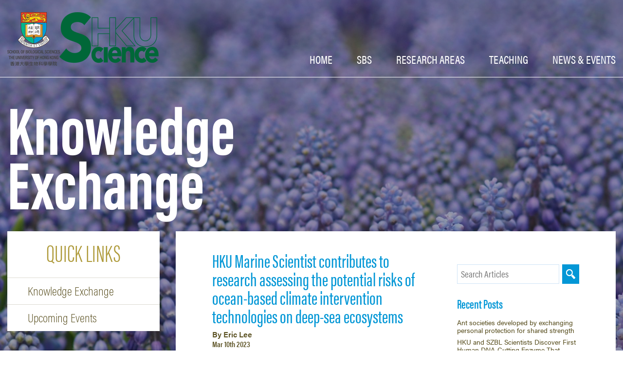

--- FILE ---
content_type: text/html; charset=UTF-8
request_url: https://www.biosch.hku.hk/hku-marine-scientist-contributes-to-research-assessing-the-potential-risks-of-ocean-based-climate-intervention-technologies-on-deep-sea-ecosystems/
body_size: 36917
content:
<!doctype html>
<html lang="en-US">
<head>
<meta charset="UTF-8" />
<title>
    HKU Marine Scientist contributes to research assessing the potential risks of ocean-based climate intervention technologies on deep-sea ecosystems | School of Biological Sciences</title>

<meta name="viewport" content="width=device-width, initial-scale=1.0, user-scalable=0, minimum-scale=1.0, maximum-scale=1.0">
<meta name="format-detection" content="telephone=no">

<!--CSS START -->
<link rel="stylesheet" href="https://www.biosch.hku.hk/wp-content/themes/hku/style.css" type="text/css" media="screen">
<!--CSS END -->
<!--[if lt IE 9]><script src="https://www.biosch.hku.hk/wp-content/themes/hku/html5shiv-master/dist/html5shiv.min.js"></script><![endif]-->


<script src="https://use.typekit.net/sce1uus.js"></script>
<script>try{Typekit.load({ async: true });}catch(e){}</script>

 
<link rel="pingback" href="https://www.biosch.hku.hk/xmlrpc.php">
<meta name='robots' content='max-image-preview:large' />
<link rel='dns-prefetch' href='//s.w.org' />
<link rel="alternate" type="application/rss+xml" title="School of Biological Sciences &raquo; HKU Marine Scientist contributes to research assessing the potential risks of ocean-based climate intervention technologies on deep-sea ecosystems Comments Feed" href="https://www.biosch.hku.hk/hku-marine-scientist-contributes-to-research-assessing-the-potential-risks-of-ocean-based-climate-intervention-technologies-on-deep-sea-ecosystems/feed/" />
		<script type="text/javascript">
			window._wpemojiSettings = {"baseUrl":"https:\/\/s.w.org\/images\/core\/emoji\/13.1.0\/72x72\/","ext":".png","svgUrl":"https:\/\/s.w.org\/images\/core\/emoji\/13.1.0\/svg\/","svgExt":".svg","source":{"concatemoji":"https:\/\/www.biosch.hku.hk\/wp-includes\/js\/wp-emoji-release.min.js?ver=5.8.1"}};
			!function(e,a,t){var n,r,o,i=a.createElement("canvas"),p=i.getContext&&i.getContext("2d");function s(e,t){var a=String.fromCharCode;p.clearRect(0,0,i.width,i.height),p.fillText(a.apply(this,e),0,0);e=i.toDataURL();return p.clearRect(0,0,i.width,i.height),p.fillText(a.apply(this,t),0,0),e===i.toDataURL()}function c(e){var t=a.createElement("script");t.src=e,t.defer=t.type="text/javascript",a.getElementsByTagName("head")[0].appendChild(t)}for(o=Array("flag","emoji"),t.supports={everything:!0,everythingExceptFlag:!0},r=0;r<o.length;r++)t.supports[o[r]]=function(e){if(!p||!p.fillText)return!1;switch(p.textBaseline="top",p.font="600 32px Arial",e){case"flag":return s([127987,65039,8205,9895,65039],[127987,65039,8203,9895,65039])?!1:!s([55356,56826,55356,56819],[55356,56826,8203,55356,56819])&&!s([55356,57332,56128,56423,56128,56418,56128,56421,56128,56430,56128,56423,56128,56447],[55356,57332,8203,56128,56423,8203,56128,56418,8203,56128,56421,8203,56128,56430,8203,56128,56423,8203,56128,56447]);case"emoji":return!s([10084,65039,8205,55357,56613],[10084,65039,8203,55357,56613])}return!1}(o[r]),t.supports.everything=t.supports.everything&&t.supports[o[r]],"flag"!==o[r]&&(t.supports.everythingExceptFlag=t.supports.everythingExceptFlag&&t.supports[o[r]]);t.supports.everythingExceptFlag=t.supports.everythingExceptFlag&&!t.supports.flag,t.DOMReady=!1,t.readyCallback=function(){t.DOMReady=!0},t.supports.everything||(n=function(){t.readyCallback()},a.addEventListener?(a.addEventListener("DOMContentLoaded",n,!1),e.addEventListener("load",n,!1)):(e.attachEvent("onload",n),a.attachEvent("onreadystatechange",function(){"complete"===a.readyState&&t.readyCallback()})),(n=t.source||{}).concatemoji?c(n.concatemoji):n.wpemoji&&n.twemoji&&(c(n.twemoji),c(n.wpemoji)))}(window,document,window._wpemojiSettings);
		</script>
		<style type="text/css">
img.wp-smiley,
img.emoji {
	display: inline !important;
	border: none !important;
	box-shadow: none !important;
	height: 1em !important;
	width: 1em !important;
	margin: 0 .07em !important;
	vertical-align: -0.1em !important;
	background: none !important;
	padding: 0 !important;
}
</style>
	<link rel='stylesheet' id='wp-block-library-css'  href='https://www.biosch.hku.hk/wp-includes/css/dist/block-library/style.min.css?ver=5.8.1' type='text/css' media='all' />
<link rel='stylesheet' id='contact-form-7-css'  href='https://www.biosch.hku.hk/wp-content/plugins/contact-form-7/includes/css/styles.css?ver=5.5.2' type='text/css' media='all' />
<link rel='stylesheet' id='rt_frontend_style-css'  href='https://www.biosch.hku.hk/wp-content/plugins/automatic-responsive-tables/css/style.css?ver=5.8.1' type='text/css' media='all' />
<!--[if lt IE 9]>
<link rel='stylesheet' id='art_ie_stylesheet-css'  href='https://www.biosch.hku.hk/wp-content/plugins/automatic-responsive-tables/css/style-ie.css?ver=5.8.1' type='text/css' media='all' />
<![endif]-->
<script type='text/javascript' src='https://www.biosch.hku.hk/wp-includes/js/jquery/jquery.min.js?ver=3.6.0' id='jquery-core-js'></script>
<script type='text/javascript' src='https://www.biosch.hku.hk/wp-includes/js/jquery/jquery-migrate.min.js?ver=3.3.2' id='jquery-migrate-js'></script>
<script type='text/javascript' src='https://www.biosch.hku.hk/wp-content/plugins/the-preloader/js/preloader-script.js' id='wptime-plugin-preloader-script-js'></script>
<script type='text/javascript' src='https://www.biosch.hku.hk/wp-content/plugins/automatic-responsive-tables/js/script.js?ver=5.8.1' id='rt_frontend_script-js'></script>
<link rel="https://api.w.org/" href="https://www.biosch.hku.hk/wp-json/" /><link rel="alternate" type="application/json" href="https://www.biosch.hku.hk/wp-json/wp/v2/posts/4716" /><link rel="EditURI" type="application/rsd+xml" title="RSD" href="https://www.biosch.hku.hk/xmlrpc.php?rsd" />
<link rel="wlwmanifest" type="application/wlwmanifest+xml" href="https://www.biosch.hku.hk/wp-includes/wlwmanifest.xml" /> 
<meta name="generator" content="WordPress 5.8.1" />
<link rel="canonical" href="https://www.biosch.hku.hk/hku-marine-scientist-contributes-to-research-assessing-the-potential-risks-of-ocean-based-climate-intervention-technologies-on-deep-sea-ecosystems/" />
<link rel='shortlink' href='https://www.biosch.hku.hk/?p=4716' />
<link rel="alternate" type="application/json+oembed" href="https://www.biosch.hku.hk/wp-json/oembed/1.0/embed?url=https%3A%2F%2Fwww.biosch.hku.hk%2Fhku-marine-scientist-contributes-to-research-assessing-the-potential-risks-of-ocean-based-climate-intervention-technologies-on-deep-sea-ecosystems%2F" />
<link rel="alternate" type="text/xml+oembed" href="https://www.biosch.hku.hk/wp-json/oembed/1.0/embed?url=https%3A%2F%2Fwww.biosch.hku.hk%2Fhku-marine-scientist-contributes-to-research-assessing-the-potential-risks-of-ocean-based-climate-intervention-technologies-on-deep-sea-ecosystems%2F&#038;format=xml" />

    	<style type="text/css">
			#wptime-plugin-preloader{
				position: fixed;
				top: 0;
			 	left: 0;
			 	right: 0;
			 	bottom: 0;
				background:url(http://plusaim.co.uk/newprojects/school/wp-content/uploads/2017/06/loader.gif) no-repeat #FFFFFF 50%;
				-moz-background-size:64px 64px;
				-o-background-size:64px 64px;
				-webkit-background-size:64px 64px;
				background-size:64px 64px;
				z-index: 99998;
				width:100%;
				height:100%;
			}
		</style>

		<noscript>
    		<style type="text/css">
        		#wptime-plugin-preloader{
        			display:none !important;
        		}
    		</style>
		</noscript>
    <meta name="tec-api-version" content="v1"><meta name="tec-api-origin" content="https://www.biosch.hku.hk"><link rel="https://theeventscalendar.com/" href="https://www.biosch.hku.hk/wp-json/tribe/events/v1/" /><link rel="shortcut icon" type="image/x-icon" href="https://www.biosch.hku.hk/wp-content/themes/hku/favicon.ico">
</head>

<body>
	
    <div id="wptime-plugin-preloader"></div>
    
    <!--HEADER START -->
    
	        <div class="header_banner clearfix" data-parallax="scroll" data-image-src="https://www.biosch.hku.hk/wp-content/uploads/2017/03/P3197630-1892x2000_c.jpg">
    <div class="banner_overlay"></div>
        	
        <header class="header" id="header">
       	  <div class="wrapper clearfix">
                <div class="logo">
                	<a href="https://www.biosch.hku.hk/" title="School of Biological Sciences - The University of Hong Kong">
                        <img src="https://www.biosch.hku.hk/wp-content/themes/hku/images/logo_new.png" alt="School of Biological Sciences - The University of Hong Kong" title="School of Biological Sciences - The University of Hong Kong">
                       
                    </a>
                </div>
                
                <a href="#" class="burgermenu" id="burgermenu"></a>
                
                <nav class="top_navi" id="top_navi">
                	
                	<ul>
                    	
                        <li id="menu-item-182" class="menu-item menu-item-type-post_type menu-item-object-page menu-item-home menu-item-182"><a href="https://www.biosch.hku.hk/">Home</a></li>
<li id="menu-item-183" class="menu-item menu-item-type-post_type menu-item-object-page menu-item-has-children menu-item-183"><a href="https://www.biosch.hku.hk/about-us/">SBS</a>
<ul class="sub-menu">
	<li id="menu-item-188" class="menu-item menu-item-type-post_type menu-item-object-page menu-item-188"><a href="https://www.biosch.hku.hk/about-us/our-school/">Our School</a></li>
	<li id="menu-item-189" class="menu-item menu-item-type-post_type menu-item-object-page menu-item-189"><a href="https://www.biosch.hku.hk/about-us/our-staff/">Staff</a></li>
	<li id="menu-item-303" class="menu-item menu-item-type-post_type menu-item-object-page menu-item-303"><a href="https://www.biosch.hku.hk/about-us/facilities/">Facilities</a></li>
	<li id="menu-item-774" class="menu-item menu-item-type-post_type menu-item-object-page menu-item-774"><a href="https://www.biosch.hku.hk/about-us/intrasbs/">intraSBS</a></li>
	<li id="menu-item-191" class="menu-item menu-item-type-post_type menu-item-object-page menu-item-191"><a href="https://www.biosch.hku.hk/about-us/contact-us/">Contact Us</a></li>
</ul>
</li>
<li id="menu-item-3124" class="menu-item menu-item-type-custom menu-item-object-custom menu-item-has-children menu-item-3124"><a>Research Areas</a>
<ul class="sub-menu">
	<li id="menu-item-3161" class="menu-item menu-item-type-custom menu-item-object-custom menu-item-3161"><a href="https://www.biosch.hku.hk/research/EB-research-areas/">E&#038;B Research Groups</a></li>
	<li id="menu-item-3162" class="menu-item menu-item-type-custom menu-item-object-custom menu-item-3162"><a href="https://www.biosch.hku.hk/research/MCB-research-areas/">Molecular &#038; Cell Biology Research Groups</a></li>
</ul>
</li>
<li id="menu-item-185" class="menu-item menu-item-type-post_type menu-item-object-page menu-item-has-children menu-item-185"><a href="https://www.biosch.hku.hk/teaching/">Teaching</a>
<ul class="sub-menu">
	<li id="menu-item-196" class="menu-item menu-item-type-post_type menu-item-object-page menu-item-196"><a href="https://www.biosch.hku.hk/teaching/undergraduate-programmes/">Undergraduate</a></li>
	<li id="menu-item-1532" class="menu-item menu-item-type-post_type menu-item-object-page menu-item-1532"><a href="https://www.biosch.hku.hk/teaching/hku-rsb-accredited-programmes-144-credits/">RSB Accredited Programmes</a></li>
	<li id="menu-item-1417" class="menu-item menu-item-type-post_type menu-item-object-page menu-item-1417"><a href="https://www.biosch.hku.hk/teaching/final-year-project/">Final Year Project</a></li>
	<li id="menu-item-229" class="menu-item menu-item-type-post_type menu-item-object-page menu-item-229"><a href="https://www.biosch.hku.hk/teaching/research-postgraduate-programmes/">Research Postgraduate</a></li>
	<li id="menu-item-195" class="menu-item menu-item-type-post_type menu-item-object-page menu-item-195"><a href="https://www.biosch.hku.hk/teaching/taught-postgraduate-programmes/">Taught Postgraduate</a></li>
</ul>
</li>
<li id="menu-item-186" class="menu-item menu-item-type-post_type menu-item-object-page menu-item-has-children menu-item-186"><a href="https://www.biosch.hku.hk/news-events/">NEWS &#038; EVENTS</a>
<ul class="sub-menu">
	<li id="menu-item-197" class="menu-item menu-item-type-post_type menu-item-object-page menu-item-197"><a href="https://www.biosch.hku.hk/news-events/knowledge-exchange/">Knowledge Exchange</a></li>
	<li id="menu-item-198" class="menu-item menu-item-type-custom menu-item-object-custom menu-item-198"><a href="https://www.biosch.hku.hk/events">Upcoming Events</a></li>
	<li id="menu-item-2186" class="menu-item menu-item-type-custom menu-item-object-custom menu-item-2186"><a href="https://docs.google.com/spreadsheets/d/1qAb5DIFU5lr8WXN1t1ZRR1L5xTyPeCs6/edit#gid=1546598557">Ecology &#038; Biodiversity Seminar Series</a></li>
</ul>
</li>
                        
                    </ul>
                </nav>
                
            </div>
        </header>
        
                
			                
	            
	

        <div class="banner_inner">
        	
            <div class="wrapper">
            	<h1><span><span>Knowledge<br />
Exchange</span></span></h1>
            </div>
            <!--
            <div class="banner_overlay">
            </div>
             -->
            
        </div>


                    
                
        
    
    <!--HEADER END -->

    <!--CONTENT START -->
    <section class="content_inner">
    	<div class="wrapper">
        	<div class="c_holder clearfix">
            
            	<div class="contents contents_abt">
                	<div class="content_padding content_padding_details">
                    	
                        <div class="details_pg clearfix">
                        	<div class="details_left">
                            	<div class="details_txt">
                                    <h1>HKU Marine Scientist contributes to research assessing the potential risks of ocean-based climate intervention technologies on deep-sea ecosystems</h1>
                                    <div class="writer">By Eric Lee</div>
                                    <div class="dt">Mar 10th 2023</div>
                                    
									                                    
                                    <img src="https://www.biosch.hku.hk/wp-content/uploads/2023/03/PastedGraphic-6-500x281_c.jpg" alt="" style="margin:15px auto; max-width:100%; display:block;">
                                    
                                                                        
                                    <div class="entry">
									                                        <p>The deep sea is one of the least well-known areas on Earth, comprising multiple vulnerable ecosystems that play critical roles in the carbon cycle. However, the deep sea is directly exposed to the effects of human-induced climate change and may now face additional challenges arising from efforts to counteract climate change artificially. These efforts have evolved into geoengineering solutions that could operate on vast spatial scales.</p>
<p>Ocean-based climate interventions (OBCIs) are increasingly claimed as promising solutions to mitigate climate change. These interventions use different technologies to remove carbon dioxide (CO2) from the atmosphere and sequester the carbon in the deep sea, manage solar radiation, or produce renewable energy.  However, little is known about the impacts of OBCI technologies on ocean biogeochemistry and the biodiversity of ocean ecosystems. This is true in particular for deep-sea ecosystems, which cover over 40% of the Earth and contain highly vulnerable species and ecosystems.</p>
<p>An international team of experts convened remotely as part of the Deep Ocean Stewardship Initiative’s Climate Working Group to consider the deep-sea impacts of OBCI. A research team led by Dr Lisa LEVIN from the Scripps Institution of Oceanography, UC San Diego, including <a href="https://moriakiyasuhara.com/" target="_blank" rel="noopener">Dr Moriaki YASUHARA</a> from the School of Biological Sciences and The Swire Institute of Marine Science, The University of Hong Kong (HKU), has analysed the proposed approaches to assess their potential impacts on deep-sea ecosystems and biodiversity. Their findings were recently reported in the scientific journal Science raise substantial concern on the potential impacts of these technologies on deep-sea ecosystems and call for the need for an integrated research effort to carefully assess the cost and benefits of each intervention.</p>
<p>The research findings highlight the potential impacts of OBCIs on deep-sea ecosystems. Several lines of evidence led experts to raise substantial concern and call for the need for an integrated research framework to consider deep-sea impacts carefully in mitigation planning.</p>
<div id="attachment_4717" style="width: 594px" class="wp-caption alignnone"><img aria-describedby="caption-attachment-4717" loading="lazy" class=" wp-image-4717" src="https://www.biosch.hku.hk/wp-content/uploads/2023/03/Levin-et-al.-SPF-Figure-1-300x180.jpeg" alt="" width="584" height="350" srcset="https://www.biosch.hku.hk/wp-content/uploads/2023/03/Levin-et-al.-SPF-Figure-1-300x180.jpeg 300w, https://www.biosch.hku.hk/wp-content/uploads/2023/03/Levin-et-al.-SPF-Figure-1-768x462.jpeg 768w, https://www.biosch.hku.hk/wp-content/uploads/2023/03/Levin-et-al.-SPF-Figure-1.jpeg 800w" sizes="(max-width: 584px) 100vw, 584px" /><p id="caption-attachment-4717" class="wp-caption-text">Visual summary of OBCIs. Image credit: Sarah Seabrook.</p></div>
<p><strong>Balancing hope and risk</strong></p>
<p>While the growing interest in OBCIs as potential tools to mitigate the impacts may provide some hope for a sustainable future, the potential environmental impacts and effectiveness at full-scale have not been evaluated sufficiently. Additionally, governance of OBCI activities is also in the early stages, posing risks to deep-sea biodiversity and ecosystems.</p>
<p>For example, one such intervention is direct CO2 injection into the deep sea, which could sequester large amounts of carbon dioxide from the atmosphere and reduce the overall concentration of greenhouse gases. However, while direct CO2 injection holds promise as a climate intervention, it also carries significant risks. One potential risk is the development of hypercapnia, a condition that occurs when the concentration of carbon dioxide in the water exceeds certain thresholds, which can have negative impacts on marine life and ecosystems. Other carbon sequestration technologies such as ocean fertilisation (enhancing phytoplankton production in the surface ocean and resulting their deposition on the deep ocean floor) and crop waste deposition (deep-sea disposal of terrestrial crop waste), the ideas putting carbon as phytoplankton or terrestrial plant bodies into deep-sea, could also change the food and oxygen availability for deep-sea life.</p>
<p>The deep sea is facing unprecedented threats due to the impact of industrial fisheries, pollution, warming, deoxygenation, acidification and other climate-change-related problems. OBCIs could add further pressure and threaten the functioning of these systems, which are essential for the entire planet.</p>
<p>The lead author Lisa Levin says, ‘I see open ocean-based climate intervention as a rapidly emerging arena that poses significant challenges for deep-ocean ecosystems, and thus demands new science and governance before we commit to action.’</p>
<p>‘Especially given the vastness, vulnerability, comparatively pristine nature, and poor scientific understanding of the deep-sea ecosystem, we should be careful to green-light these activities that could have irreversible impacts.’ Moriaki Yasuhara continues.</p>
<p>The interventions in the marine environment may be irreversible, and more research is needed to assess their impact. Prior to deploying geo-engineered solutions on a large-scale, we should at least understand what those pressures will be, and, by consequence, what the deep-sea may look like in the future.</p>
<p>The journal paper can be addressed <a href="https://www.science.org/doi/10.1126/science.ade7521" target="_blank" rel="noopener">here</a></p>
                                                                        </div>
                                    
                                </div>
                                <div class="back_soc clearfix">
                                	<a href="javascript:history.back()" class="back_btn">Back to Knowledge Exchange</a>
                                    <div class="socialize">
                                    	<!-- Go to www.addthis.com/dashboard to customize your tools -->
                                        <div class="addthis_inline_share_toolbox"></div>
                                    </div>
                                </div>
                            </div>
                            <div class="details_right">
                            
                            	<!--https://developer.wordpress.org/reference/functions/get_search_form/ -->
<form role="search" method="get" id="searchform" class="searchform" action="https://www.biosch.hku.hk/">
    <div class="search_box">
        <input type="text" value="" placeholder="Search Articles" name="s" id="s" class="s_txt" />
        <input type="submit" id="searchsubmit" value="Search" class="s_btn" />
    </div>
</form>                                
                                <h3>Recent Posts</h3>
                                

								                                
                                <ul>
                                                                                                	<li><a href="https://www.biosch.hku.hk/ant-societies-developed-by-exchanging-personal-protection-for-shared-strength/" title="Ant societies developed by exchanging personal protection for shared strength">Ant societies developed by exchanging personal protection for shared strength</a></li>
                                                                	<li><a href="https://www.biosch.hku.hk/hku-and-szbl-scientists-discover-first-human-dna-cutting-enzyme-that-senses-physical-tension-a-breakthrough-in-understanding-how-cells-prevent-genetic-disorders/" title="HKU and SZBL Scientists Discover First Human DNA-Cutting Enzyme That Senses Physical Tension – A Breakthrough in Understanding How Cells Prevent Genetic Disorders 港大與深圳灣實驗室科學家發現首個具「張力感應」的人類DNA切割酶 揭示細胞預防遺傳疾病的新機制">HKU and SZBL Scientists Discover First Human DNA-Cutting Enzyme That Senses Physical Tension – A Breakthrough in Understanding How Cells Prevent Genetic Disorders 港大與深圳灣實驗室科學家發現首個具「張力感應」的人類DNA切割酶 揭示細胞預防遺傳疾病的新機制</a></li>
                                                                	<li><a href="https://www.biosch.hku.hk/hku-ecologists-lead-global-study-revealing-dam-constructions-harmful-impact-on-migratory-river-species/" title="HKU Ecologists Lead Global Study Revealing Dam Construction&#8217;s Harmful Impact on Migratory River Species">HKU Ecologists Lead Global Study Revealing Dam Construction&#8217;s Harmful Impact on Migratory River Species</a></li>
                                                                	<li><a href="https://www.biosch.hku.hk/hku-ecologists-link-arthropod-declines-and-ecosystem-function-loss-in-tropical-rainforests-to-intensifying-el-nino-events/" title="HKU Ecologists Link Arthropod Declines and Ecosystem Function Loss in Tropical Rainforests to Intensifying El Niño Events">HKU Ecologists Link Arthropod Declines and Ecosystem Function Loss in Tropical Rainforests to Intensifying El Niño Events</a></li>
                                                                	<li><a href="https://www.biosch.hku.hk/bat-fishing-behavior-unveiled/" title="Bat Fishing Behavior Unveiled! 蝙蝠捕魚新發現！">Bat Fishing Behavior Unveiled! 蝙蝠捕魚新發現！</a></li>
                                                                </ul>
                                
                                <h3>Archives</h3>
                                
                                <ul>
	                                	<li><a href='https://www.biosch.hku.hk/2026/01/'>January 2026</a></li>
	<li><a href='https://www.biosch.hku.hk/2025/12/'>December 2025</a></li>
	<li><a href='https://www.biosch.hku.hk/2025/09/'>September 2025</a></li>
	<li><a href='https://www.biosch.hku.hk/2025/08/'>August 2025</a></li>
	<li><a href='https://www.biosch.hku.hk/2025/06/'>June 2025</a></li>
	<li><a href='https://www.biosch.hku.hk/2025/05/'>May 2025</a></li>
	<li><a href='https://www.biosch.hku.hk/2025/04/'>April 2025</a></li>
	<li><a href='https://www.biosch.hku.hk/2025/02/'>February 2025</a></li>
	<li><a href='https://www.biosch.hku.hk/2025/01/'>January 2025</a></li>
	<li><a href='https://www.biosch.hku.hk/2024/11/'>November 2024</a></li>
	<li><a href='https://www.biosch.hku.hk/2024/08/'>August 2024</a></li>
	<li><a href='https://www.biosch.hku.hk/2024/07/'>July 2024</a></li>
                                </ul>
                                
                            </div>
                        </div>
                        
                    </div>
                </div>
                
                <aside class="left_menu">
                    <div class="staff_filters_padding">
                		<div class="quick_links quick_links_25">
                        	<h2>QUICK LINKS</h2>
							<ul><li class="page_item page-item-100"><a href="https://www.biosch.hku.hk/news-events/knowledge-exchange/">Knowledge Exchange</a></li>
                            <li><a href="https://www.biosch.hku.hk/events/">Upcoming Events</a></li>
	                        </ul
                        ></div>
                	</div>
                </aside>
            </div>
        </div>
    </section>
    
    <!--CONTENT END -->
    

</div><!--BANNER END -->
    <!--FOOTER START -->
    <footer class="footer">
    	<div class="wrapper">
        	<div class="f_logo_navi clearfix">
            	<div class="f_nav_col">
                	<ul>
                    	<li id="menu-item-204" class="menu-item menu-item-type-post_type menu-item-object-page menu-item-has-children menu-item-204"><a href="https://www.biosch.hku.hk/about-us/">About Us</a>
<ul class="sub-menu">
	<li id="menu-item-205" class="menu-item menu-item-type-post_type menu-item-object-page menu-item-205"><a href="https://www.biosch.hku.hk/about-us/our-school/">Our School</a></li>
	<li id="menu-item-206" class="menu-item menu-item-type-post_type menu-item-object-page menu-item-206"><a href="https://www.biosch.hku.hk/about-us/our-staff/">Our Staff</a></li>
	<li id="menu-item-309" class="menu-item menu-item-type-post_type menu-item-object-page menu-item-309"><a href="https://www.biosch.hku.hk/about-us/facilities/">Facilities</a></li>
	<li id="menu-item-773" class="menu-item menu-item-type-post_type menu-item-object-page menu-item-773"><a href="https://www.biosch.hku.hk/about-us/intrasbs/">intraSBS</a></li>
	<li id="menu-item-208" class="menu-item menu-item-type-post_type menu-item-object-page menu-item-208"><a href="https://www.biosch.hku.hk/about-us/contact-us/">Contact Us</a></li>
</ul>
</li>
                        <!--
                    	<li><a href="#">About Us</a>
                        	<ul>
                            	<li><a href="#">Our School</a></li>
                            	<li><a href="#">Our Staff</a></li>
                            	<li><a href="#">Facilities</a></li>
                            	<li><a href="#">Contact Us</a></li>
                            </ul>
                        </li>
                         -->
                    </ul>
                </div>
                <div class="f_nav_col">
                	<ul>
                    	<li id="menu-item-3149" class="menu-item menu-item-type-custom menu-item-object-custom menu-item-has-children menu-item-3149"><a href="https://www.scifac.hku.hk/research/research-divisions-and-units/research-divisions">Research Areas</a>
<ul class="sub-menu">
	<li id="menu-item-3150" class="menu-item menu-item-type-custom menu-item-object-custom menu-item-3150"><a href="https://www.scifac.hku.hk/research/research-divisions-and-units/research-divisions">Research Areas</a></li>
	<li id="menu-item-221" class="menu-item menu-item-type-post_type menu-item-object-page menu-item-221"><a href="https://www.biosch.hku.hk/swire-institute-of-marine-science/">Swire Institute of Marine Science</a></li>
</ul>
</li>
                        <!--
                    	<li><a href="#">Research</a>
                        	<ul>
                            	<li><a href="#">Research Areas</a></li>
                            	<li><a href="#">Swire Institute of <br>Marine Science</a></li>
                            </ul>
                        </li>
                         -->
                    </ul>
                </div>
                
                <a href="https://www.biosch.hku.hk/" title="School of Biological Sciences - The University of Hong Kong">
                	<img src="https://www.biosch.hku.hk/wp-content/themes/hku/images/logo_f.png" alt="School of Biological Sciences - The University of Hong Kong" title="School of Biological Sciences - The University of Hong Kong" class="logo_f">
                </a>
                
                <div class="f_nav_col">
                	<ul>
                    	<li id="menu-item-210" class="menu-item menu-item-type-post_type menu-item-object-page menu-item-has-children menu-item-210"><a href="https://www.biosch.hku.hk/teaching/">Teaching</a>
<ul class="sub-menu">
	<li id="menu-item-212" class="menu-item menu-item-type-post_type menu-item-object-page menu-item-212"><a href="https://www.biosch.hku.hk/teaching/undergraduate-programmes/">Undergraduate</a></li>
	<li id="menu-item-1531" class="menu-item menu-item-type-post_type menu-item-object-page menu-item-1531"><a href="https://www.biosch.hku.hk/teaching/hku-rsb-accredited-programmes-144-credits/">RSB Accredited Programmes</a></li>
	<li id="menu-item-1420" class="menu-item menu-item-type-post_type menu-item-object-page menu-item-1420"><a href="https://www.biosch.hku.hk/teaching/final-year-project/">Final Year Project</a></li>
	<li id="menu-item-864" class="menu-item menu-item-type-post_type menu-item-object-page menu-item-864"><a href="https://www.biosch.hku.hk/teaching/research-postgraduate-programmes/">Postgraduate</a></li>
	<li id="menu-item-587" class="menu-item menu-item-type-post_type menu-item-object-page menu-item-587"><a href="https://www.biosch.hku.hk/teaching/taught-postgraduate-programmes/">Taught Postgraduate</a></li>
</ul>
</li>
                        <!--
                    	<li><a href="#">Teaching</a>
                        	<ul>
                            	<li><a href="#">Undergraduate</a></li>
                            	<li><a href="#">Postgraduate</a></li>
                            </ul>
                        </li>
                         -->
                    </ul>
                </div>
                <div class="f_nav_col">
                	<ul>
                    	<li id="menu-item-3143" class="menu-item menu-item-type-post_type menu-item-object-page menu-item-has-children menu-item-3143"><a href="https://www.biosch.hku.hk/news-events/knowledge-exchange/">News &#038; Events</a>
<ul class="sub-menu">
	<li id="menu-item-3144" class="menu-item menu-item-type-post_type menu-item-object-page menu-item-3144"><a href="https://www.biosch.hku.hk/news-events/knowledge-exchange/">Knowledge Exchange</a></li>
	<li id="menu-item-3341" class="menu-item menu-item-type-custom menu-item-object-custom menu-item-3341"><a href="https://www.biosch.hku.hk/events/">Upcoming Events</a></li>
</ul>
</li>
                        <!--
                    	<li><a href="#">News &amp; Events</a>
                        	<ul>
                            	<li><a href="#">Upcoming Events</a></li>
                            	<li><a href="#">Knowledge Exchange</a></li>
                            </ul>
                        </li>
                         -->
                    </ul>
                </div>
            </div>
            
            <div class="socialize">
            	<a href="https://www.facebook.com/hkusbs/" target="_blank" class="fa fa-2x fa-facebook-f"></a>
<!-- a href="#" target="_blank" class="fa fa-2x fa-google-plus" -->
<!-- a href="#" target="_blank" class="fa fa-2x fa-linkedin" -->
            	<a href="https://twitter.com/HKUSBS" target="_blank" class="fa fa-2x fa-twitter"></a>
            </div>
        </div>
        <div class="f_copy">
        	<div class="wrapper clearfix">
            	<div class="copyrights">Copyright & HKU School of Biological Sciences 2025</div>
            	<div class="siteby"><a href="https://websitedesignhongkong.h/" target="_blank">Web Design by Harbour Studios</a></div>
            </div>
        </div>
    </footer>
    <!--FOOTER END -->
    
    <!--JQUERY START-->
    	<script src="https://www.biosch.hku.hk/wp-content/themes/hku/js/jquery.js"></script> 
    	<!--<script src="https://www.biosch.hku.hk/wp-content/themes/hku/js/clearinputs.js"></script> -->
    
	<script src="https://www.biosch.hku.hk/wp-content/themes/hku/js/slick.min.js"></script>
    <script src="https://www.biosch.hku.hk/wp-content/themes/hku/js/parallax.min.js"></script>
    <script src="https://www.biosch.hku.hk/wp-content/themes/hku/js/jquery.lazyload.min.js"></script>
    <script src="https://www.biosch.hku.hk/wp-content/themes/hku/js/isotope.pkgd.min.js"></script>
    <script src="https://www.biosch.hku.hk/wp-content/themes/hku/js/global.js"></script>
	<!--JQUERY END -->

		<script>
		( function ( body ) {
			'use strict';
			body.className = body.className.replace( /\btribe-no-js\b/, 'tribe-js' );
		} )( document.body );
		</script>
		<script> /* <![CDATA[ */var tribe_l10n_datatables = {"aria":{"sort_ascending":": activate to sort column ascending","sort_descending":": activate to sort column descending"},"length_menu":"Show _MENU_ entries","empty_table":"No data available in table","info":"Showing _START_ to _END_ of _TOTAL_ entries","info_empty":"Showing 0 to 0 of 0 entries","info_filtered":"(filtered from _MAX_ total entries)","zero_records":"No matching records found","search":"Search:","all_selected_text":"All items on this page were selected. ","select_all_link":"Select all pages","clear_selection":"Clear Selection.","pagination":{"all":"All","next":"Next","previous":"Previous"},"select":{"rows":{"0":"","_":": Selected %d rows","1":": Selected 1 row"}},"datepicker":{"dayNames":["Sunday","Monday","Tuesday","Wednesday","Thursday","Friday","Saturday"],"dayNamesShort":["Sun","Mon","Tue","Wed","Thu","Fri","Sat"],"dayNamesMin":["S","M","T","W","T","F","S"],"monthNames":["January","February","March","April","May","June","July","August","September","October","November","December"],"monthNamesShort":["January","February","March","April","May","June","July","August","September","October","November","December"],"monthNamesMin":["Jan","Feb","Mar","Apr","May","Jun","Jul","Aug","Sep","Oct","Nov","Dec"],"nextText":"Next","prevText":"Prev","currentText":"Today","closeText":"Done","today":"Today","clear":"Clear"}};/* ]]> */ </script><script type='text/javascript' src='https://www.biosch.hku.hk/wp-includes/js/dist/vendor/regenerator-runtime.min.js?ver=0.13.7' id='regenerator-runtime-js'></script>
<script type='text/javascript' src='https://www.biosch.hku.hk/wp-includes/js/dist/vendor/wp-polyfill.min.js?ver=3.15.0' id='wp-polyfill-js'></script>
<script type='text/javascript' id='contact-form-7-js-extra'>
/* <![CDATA[ */
var wpcf7 = {"api":{"root":"https:\/\/www.biosch.hku.hk\/wp-json\/","namespace":"contact-form-7\/v1"}};
/* ]]> */
</script>
<script type='text/javascript' src='https://www.biosch.hku.hk/wp-content/plugins/contact-form-7/includes/js/index.js?ver=5.5.2' id='contact-form-7-js'></script>
<script type='text/javascript' src='https://www.biosch.hku.hk/wp-includes/js/wp-embed.min.js?ver=5.8.1' id='wp-embed-js'></script>

<!-- Go to www.addthis.com/dashboard to customize your tools 
<script type="text/javascript" src="//s7.addthis.com/js/300/addthis_widget.js#pubid=ra-58e721bb9bca4514"></script>
    -->
    
</body>
</html>

	

--- FILE ---
content_type: text/css
request_url: https://www.biosch.hku.hk/wp-content/themes/hku/style.css
body_size: 378
content:
/*
Theme Name: School of Biological Sciences
Theme URI: --
Author: --
Author URI: --
Description: --
Version: 1.0
Tags: 
*/

@import url("css/html5reset-1.6.1.css");
@import url("css/tools.css");
@import url("css/style.css");
@import url("css/slick.css");
@import url("css/isotope.css");
@import url("css/wp_css.css");

--- FILE ---
content_type: text/css
request_url: https://www.biosch.hku.hk/wp-content/themes/hku/css/tools.css
body_size: 3410
content:
/* 
A CSS Framework by Mike Stenhouse of Content with Style 
-------------------------------------------------------

Copyright (c) 2005, Mike Stenhouse of Content with Style

All rights reserved.

Redistribution and use in source and binary forms, with or without modification, are permitted provided that the following conditions are met:

    * Redistributions of source code must retain the above copyright notice, this list of conditions and the following disclaimer.
    * Redistributions in binary form must reproduce the above copyright notice, this list of conditions and the following disclaimer in the documentation and/or other materials provided with the distribution.
    * Neither the name of CSS Framework nor the names of its contributors may be used to endorse or promote products derived from this software without specific prior written permission.

THIS SOFTWARE IS PROVIDED BY THE COPYRIGHT HOLDERS AND CONTRIBUTORS
"AS IS" AND ANY EXPRESS OR IMPLIED WARRANTIES, INCLUDING, BUT NOT
LIMITED TO, THE IMPLIED WARRANTIES OF MERCHANTABILITY AND FITNESS FOR
A PARTICULAR PURPOSE ARE DISCLAIMED. IN NO EVENT SHALL THE COPYRIGHT OWNER OR
CONTRIBUTORS BE LIABLE FOR ANY DIRECT, INDIRECT, INCIDENTAL, SPECIAL,
EXEMPLARY, OR CONSEQUENTIAL DAMAGES (INCLUDING, BUT NOT LIMITED TO,
PROCUREMENT OF SUBSTITUTE GOODS OR SERVICES; LOSS OF USE, DATA, OR
PROFITS; OR BUSINESS INTERRUPTION) HOWEVER CAUSED AND ON ANY THEORY OF
LIABILITY, WHETHER IN CONTRACT, STRICT LIABILITY, OR TORT (INCLUDING
NEGLIGENCE OR OTHERWISE) ARISING IN ANY WAY OUT OF THE USE OF THIS
SOFTWARE, EVEN IF ADVISED OF THE POSSIBILITY OF SUCH DAMAGE.
*/

/* clearing */
    .stretch,
    .clear {
        clear: both;
        height: 1px;
        
        margin: 0;
        padding: 0;
        
        font-size: 15px;
        line-height: 1px;
    }
	.clear_both {
		clear:both;
	}
.clearfix:after {
	clear: both;
	height: 0;
	
	display: block;
	visibility: hidden;
	
	content: ".";
}
.clearfix {display:inline-block;}
/* Hide from IE Mac \*/
.clearfix {display:block;}
/* End hide from IE Mac */
	
/* The Magnificent Clearfix: nicolasgallagher.com/micro-clearfix-hack/ 
.clearfix:before, .clearfix:after { content: ""; display: table; }
.clearfix:after { clear: both; }
.clearfix { zoom: 1; }
*/
	
/* end clearing */

/* floats */
	.float_left {float:left;}
	.float_right {float:right;}
	.verti_align{vertical-align:middle;}
	.align_center{text-align:center;}
/* floats */

/* accessibility */
     span.accesskey {
         text-decoration: none;
     }
     .accessibility {
         position: absolute;
         top: -999em;
         left: -999em;
     }
/* end accessibility */
input.buttons{background:none no-repeat top left; border:none; cursor:pointer; display:block; overflow:hidden; padding:0; margin:0; text-indent:-9999px; width:auto; font-size:0; line-height:50px;}

/*IMAGE CENTERING*/
.img_center{display:table-cell; text-align:center; vertical-align:middle;}
.img_center *{vertical-align:middle;}
.img_center{display:block;}
.img_center span{display:inline-block; height:100%; width:0px; overflow:hidden;}

.img_center img{ margin:-1px 0 0 -1px;}
.img_center img{margin:-2px 0 0 0\9; *margin:-1px 0 0 0\9;}

--- FILE ---
content_type: text/css
request_url: https://www.biosch.hku.hk/wp-content/themes/hku/css/style.css
body_size: 83748
content:
@charset "utf-8";
/* CSS Document */
/*
===========================================================================
font-family:'Acumin Pro Condensed', "acumin-pro-condensed", Arial, Helvetica, sans-serif;
font-family:"acumin-pro-condensed", Arial, Helvetica, sans-serif;
===========================================================================
Extra Light 200
Light		300
Regular		400
Medium		500
Semibold	600
Bold		700
Black		800
===========================================================================
font-family:'Acumin Pro ExtraCondensed', "acumin-pro-extra-condensed", Arial, Helvetica, sans-serif;
font-family:"acumin-pro-extra-condensed", Arial, Helvetica, sans-serif;
===========================================================================
Light		300
Regular		400
Medium		500
Semibold	600
Bold		700
===========================================================================
font-family:'Acumin Pro', "acumin-pro", Arial, Helvetica, sans-serif;
font-family:"acumin-pro", Arial, Helvetica, sans-serif;
===========================================================================
Light		300
Regular		400
Medium		500
Semibold	600
Bold		700
===========================================================================
font-family:"franklin-gothic-urw-comp", Arial, Helvetica, sans-serif;
===========================================================================
Demi		700
===========================================================================
*/
@import url("font-awesome/css/font-awesome.css");


body{color:#000; background:#fff; font-size:62.5%; line-height:1.3; -webkit-text-size-adjust:none; font-family:"acumin-pro", Arial, Helvetica, sans-serif;}
a{color:#000; text-decoration:underline; outline:none;}
a:hover{text-decoration:none;}
p{color:#000; font-size:1.7em; padding:10px 0; font-family:"acumin-pro", Arial, Helvetica, sans-serif;}
ul{color:#000; font-size:1.7em;}
ol{color:#000; font-size:1.7em;}
input, textarea, select{color:#000; outline:none; font-size:1.7em; vertical-align:middle; font-family:"acumin-pro", Arial, Helvetica, sans-serif;}
/*input[type=text], textarea, select{-webkit-appearance:none; border-radius:0;}*/

.wrapper{max-width:1300px; margin:0 auto; padding:0 15px;}
/*===================================================================================*/
/*HOMEPAGE START=====================================================================*/
/*===================================================================================*/
.header_banner{position:relative;}

.banner_home{width:100%; overflow:hidden; /*min-height:760px;*/}
.banner_home .sl_home{height:100%;}
.banner_home .sl_home .sl_main{background:#000; height:100%; position:relative;}
.banner_home .sl_home div{max-height:100%;}
.banner_home .sl_home img{height:auto; display:block; opacity:0; filter:alpha(opacity=0);}

.header{position:absolute; left:0; top:0; right:0; border-bottom:1px solid #fff; padding:25px 0 10px; z-index:999;}
.header .logo{float:left;}
.header .logo a{text-decoration:none;}
.header .logo img{float:left; margin-right:10px;}
.header .logo h2{color:#fff; font-size:3.7em; font-family: "acumin-pro-extra-condensed", Arial, Helvetica, sans-serif; font-weight:300; white-space:nowrap; line-height:1; padding:2px 0;}
.header .logo h3{color:#f26531; font-size:3.7em; font-family: "acumin-pro-extra-condensed", Arial, Helvetica, sans-serif; font-weight:600; white-space:nowrap; line-height:1; padding:0 0 5px;}
.header .logo h4{color:#fff; font-size:1.7em; font-family: "acumin-pro-extra-condensed", Arial, Helvetica, sans-serif; font-weight:400; white-space:nowrap; letter-spacing:1px;}

.header .top_navi{float:right; padding:82px 0 0; position:relative; z-index:99999;}
.header .top_navi ul{float:left; font-size:2.3em;}
.header .top_navi ul li{float:left; padding:0 0 0 50px; position:relative; z-index:99999;}
.header .top_navi ul li a{float:left; text-decoration:none; color:#fff; font-family: "acumin-pro-condensed", Arial, Helvetica, sans-serif; font-weight:500; padding:0 0 12px; text-transform:uppercase;}

.header .top_navi ul li.current_page_parent a,
.header .top_navi ul li.current_page_item a,
.header .top_navi ul li:hover a,
.header .top_navi ul li a:hover{color:#edd771;}

.header .top_navi ul li ul{position:absolute; left:35px; top:100%; background:#574d1d; border:1px solid #fff; font-size:0.85em; padding:8px 0; display:none; float:none; z-index:99999;}
.header .top_navi ul li:hover ul{display:block;}
.header .top_navi ul li ul:before{content:""; display:block; position:absolute; left:26px; top:-12px; width:0; height:0; border-left:10px solid transparent; border-right:10px solid transparent; border-bottom:12px solid #fff;}
.header .top_navi ul li ul:after{content:""; display:block; position:absolute; left:28px; top:-10px; width:0; height:0; border-left:8px solid transparent; border-right:8px solid transparent; border-bottom:10px solid #574d1d;}
.header .top_navi ul li ul li{float:none; padding:0;}
.header .top_navi ul li:hover ul li a,
.header .top_navi ul li ul li a{float:none; display:block; padding:1px 35px 1px 15px; white-space:nowrap; color:#fff; text-transform:none;}
.header .top_navi ul li ul li.current_page_item a,
.header .top_navi ul li ul li a:hover{color:#edd771;}

.burgermenu{float:right; width:40px; height:40px; background:#574d1d url(../images/burger.png) center no-repeat; background-size:30px 30px; margin:25px 25px 0 0; display:none;}

.banner_box{position:absolute; border:1px solid #fff; width:560px; left:50%; top:50%; margin-left:-280px; margin-top:-130px; z-index:2;}
.banner_box .banner_padding{padding:50px 80px;}
.banner_box h2{text-align:center; color:#fff; font-family: "acumin-pro-extra-condensed", Arial, Helvetica, sans-serif; font-size:5.4em; font-weight:300; text-shadow:1px 1px 2px #000; line-height:0.9;}
.banner_box h3{text-align:center; color:#fff; font-family: "acumin-pro-extra-condensed", Arial, Helvetica, sans-serif; font-size:9.5em; font-weight:600; text-shadow:1px 1px 2px #000;line-height:0.9;}
.banner_box .apply_now{text-align:center; color:#fff; font-family: "acumin-pro-extra-condensed", Arial, Helvetica, sans-serif; font-size:6.3em; font-weight:500; text-shadow:1px 1px 2px #000; border:2px solid #fff; text-decoration:none; width:268px; height:90px; margin:20px auto 5px; display:block; -webkit-border-radius:50px; -moz-border-radius:50px; border-radius:50px;}
.banner_box .apply_now:hover{background:#ae9a3a; text-shadow:none;}

.banner_contents{position:absolute; left:0; top:0; right:0; bottom:0;}
.banner_box_new{position:absolute; z-index:2; background:url(../images/banner_overlay_new.png) repeat; max-width:555px; top:auto;}
.banner_box_new.left_bottom{left:70px; bottom:95px; }
.banner_box_new.left_top{left:70px; top:210px;}
.banner_box_new.right_top{right:70px; top:210px;}
.banner_box_new.right_bottom{right:70px; bottom:95px;}
.banner_box_new .banner_padding{padding:25px 28px;}
.banner_box_new h2{color:#326475; font-family:"acumin-pro-condensed", Arial, Helvetica, sans-serif; font-size:2.7em; font-weight:700; line-height:1.2;}
.banner_box_new h3{color:#666; font-family:"acumin-pro-condensed", Arial, Helvetica, sans-serif; font-size:1.8em; font-weight:400; line-height:1.2;}
.banner_box_new h3 a{color:#0096D6; text-decoration:none;}

@media only screen and (max-width: 1340px) {		
	.banner_box_new{max-width:500px;}
	.banner_box_new h2{font-size:2.5em;}
	.banner_box_new h3{font-size:1.7em;}
}
@media only screen and (max-width: 1250px) {
	.banner_box_new{max-width:500px;}
	.banner_box_new h2{font-size:2.4em;}
	.banner_box_new h3{font-size:1.7em;}
}
@media only screen and (max-width: 1000px) {
	.banner_home .sl_home .sl_main{background:#000; height:90%; position:relative;}
	.banner_contents{position:static; border:10px solid blue; height:auto;}
	.banner_box_new{max-width:400px;}
	.banner_box_new h2{font-size:2.1em;}
	.banner_box_new h3{font-size:1.5em;}
	.banner_box_new.left_bottom{left:50px; bottom:95px; }
	.banner_box_new.left_top{left:50px; top:65px;}
	.banner_box_new.right_top{right:50px; top:65px;}
	.banner_box_new.right_bottom{right:50px; bottom:95px;}
}
@media only screen and (max-width: 767px) {
	.banner_box_new{max-width:255px;}
	.banner_box_new h2{font-size:1.8em;}
	.banner_box_new h3{font-size:1.3em;}
	.banner_box_new .banner_padding{padding:10px 15px;}
	.banner_box_new.left_bottom{left:15px; bottom:30px; }
	.banner_box_new.left_top{left:15px; top:15px;}
	.banner_box_new.right_top{right:15px; top:15px;}
	.banner_box_new.right_bottom{right:15px; bottom:30px;}
}
@media only screen and (max-width: 540px) {
}


.wc_eves{background:url(../images/welcomebg.png) center top repeat-y; border-top:8px solid #fff;}
.wc_eves .wc_txt{float:left; width:61%; background:#e8cd4d; padding:80px 0 90px; position:relative;}
.wc_eves .l_eves{float:left; width:39%; background:#574d1d; padding:80px 0 90px;}

.wc_eves .wc_txt .quote{position:absolute; left:-124px; width:110px; height:100px; background:url(../images/quote.png) center no-repeat; top:90px;}
.wc_eves .wc_txt .wc_holder{border-bottom:8px solid #000; margin-right:25px;}
.wc_eves .wc_txt .wc_holder .wc_pic{float:right;}
.wc_eves .wc_txt .wc_holder .wtxt{}
.wc_eves .wc_txt .wc_holder .wtxt h1{font-family: "acumin-pro-extra-condensed", Arial, Helvetica, sans-serif; font-size:5.3em; line-height:1.1; padding:0 0 10px;}
.wc_eves .wc_txt .wc_holder .wtxt h4{font-family: "acumin-pro-extra-condensed", Arial, Helvetica, sans-serif; font-size:5.3em; line-height:1.1; font-size:2.4em; line-height:1.1; padding:10px 0 0;}
.wc_eves .wc_txt .wc_holder .wtxt h5{font-family: "acumin-pro-extra-condensed", Arial, Helvetica, sans-serif; font-size:5.3em; line-height:1.1; font-size:2.4em; font-weight:400; line-height:1.1;}

.wc_eves .l_eves .leves{padding:0 0 0 55px;}
.wc_eves .l_eves .leves h2{text-align:center; color:#f1e194; font-size:6.3em; font-family: "acumin-pro-extra-condensed", Arial, Helvetica, sans-serif; font-weight:300; border-bottom:3px dotted #f1e194; padding:0 0 10px;}
.wc_eves .l_eves .leves .leve{border-bottom:3px dotted #f1e194; padding:20px 0;}
.wc_eves .l_eves .leves .leve_last{border-bottom:none;}
.wc_eves .l_eves .leves .leve h3{color:#fff; font-size:2em;} 
.wc_eves .l_eves .leves .leve h3 a{color:#fff; text-decoration:none;}
.wc_eves .l_eves .leves .leve h4{color:#f1e194; font-size:1.6em; font-weight:400;} 
.wc_eves .l_eves .leves .leve p{color:#fff; font-size:1.4em; padding:5px 0;} 
.wc_eves .l_eves .leves .leve .read_more{color:#f1e194; font-size:1.4em; font-weight:700; float:right; text-decoration:none;}

.wc_eves .l_eves .leves .view_all{display:block; color:#f1e194; border:2px solid #f1e194; font-family: "acumin-pro-extra-condensed", Arial, Helvetica, sans-serif; text-decoration:none; font-size:3em; width:220px; padding-right:30px; height:48px; line-height:48px; margin:8px auto 0; -webkit-border-radius:22px; -moz-border-radius:22px; border-radius:22px;}
.wc_eves .l_eves .leves .view_all span{display:block; padding:0 0 0 45px; background:url(../images/arrow_viewmore.png) right no-repeat;}
.wc_eves .l_eves .leves .view_all:hover{background:#f1e194; color:#574d1d;}
.wc_eves .l_eves .leves .view_all:hover span{background:url(../images/arrow_viewmore_hover.png) right no-repeat;}

.hightlights{border-top:8px solid #fff;}
.hightlights .hpadding{padding:154px 15px;  max-width:1076px; margin:0 auto;}
.hightlights .hpadding .hbox{float:left; width:33.33%;}
.hightlights .hpadding a{display:block; text-align:center; color:#fff; text-decoration:none; line-height:0.9; font-size:8.4em; font-family: "acumin-pro-extra-condensed", Arial, Helvetica, sans-serif; font-weight:600; border:9px solid #fff; height:505px;}
.hightlights .hpadding a img{display:block; margin:0 auto; max-width:100%; height:auto;}
.hightlights .hpadding a span{display:block; padding:45px 0 0; height:190px;}
.hightlights .hpadding a:hover{background:#ae9a3a}
.hightlights .hpadding .hbox_center a{border-left:none; border-right:none;}
.hightlights .hpadding .hbox_center a{font-size:10.2em; font-weight:700;}
.hightlights .hpadding .hbox_center a span{padding:70px 0 0; height:165px;}

.latest_news{max-width:1677px; margin:0 auto; padding:105px 15px;}
.latest_news h2{text-align:center; font-size:5.8em; font-family: "acumin-pro-extra-condensed", Arial, Helvetica, sans-serif; color:#ae9a3a; padding:0 0 60px;}
.latest_news .l_news{float:left; width:21.76%; margin-right:4.32%;}
.latest_news .l_news.l_news_last{margin-right:0;}
.latest_news .l_news .ln_img{}
.latest_news .l_news .ln_img img{display:block; width:100%; height:auto;}
.latest_news .l_news h3{font-size:2.8em; color:#574d1d; font-family: "acumin-pro-condensed", Arial, Helvetica, sans-serif; padding:10px 0 0;}
.latest_news .l_news h3 a{color:#574d1d; text-decoration:none;}
.latest_news .l_news p{font-size:1.5em; color:#574d1d; line-height:1.1;}
.latest_news .l_news .read_more{float:right; font-size:2.4em; color:#ae9a3a; font-weight:700; text-decoration:none; font-family: "acumin-pro-condensed", Arial, Helvetica, sans-serif; margin:4px 0 0;}

.footer{background:#000; position:relative; z-index:1; clear:both;}

.footer .f_logo_navi{width:887px; margin:0 auto;}
.footer .f_logo_navi .f_nav_col{float:left; padding:30px 0 0; width:135px;}
.footer .f_logo_navi .f_nav_col ul{font-weight:800; font-family: "acumin-pro-condensed", Arial, Helvetica, sans-serif; font-size:1.8em;}
.footer .f_logo_navi .f_nav_col ul li{padding:4px 0;}
.footer .f_logo_navi .f_nav_col ul li a{color:#fff; text-decoration:none;}
.footer .f_logo_navi .f_nav_col ul li ul{font-weight:300; font-size:1em;}
.footer .f_logo_navi .f_nav_col ul li ul li a:hover{color:#e8cd4d;}
.footer .f_logo_navi .logo_f{float:left; margin:-32px 100px 0; position:relative; z-index:1;}

.footer .socialize{text-align:center; padding:0 0 40px;}
.footer .socialize a{text-decoration:none; display:inline-block; color:#000; background:#fff; width:40px; height:40px; line-height:40px; -webkit-border-radius:20px; -moz-border-radius:20px; border-radius:20px; font-size:2.2em; margin:0 9px;}
.footer .socialize a:hover{background:#e8cd4d;}

.footer .f_copy{border-top:1px solid #fff; padding:25px 0; font-size:1.5em;}
.footer .f_copy,
.footer .f_copy a{color:#fff; text-decoration:none;}
.footer .f_copy a:hover{color:#e8cd4d;}
.footer .f_copy .copyrights{float:left;}
.footer .f_copy .siteby{float:right;}
/*===================================================================================*/
/*HOMEPAGE END=======================================================================*/
/*===================================================================================*/

/*===================================================================================*/
/*OUR SCHOOL START===================================================================*/
/*===================================================================================*/
.banner_inner{padding:165px 0 0; height:775px; position:relative;}
.header_banner .banner_overlay,
.banner_inner .banner_overlay{position:absolute; left:0; top:0; right:0; bottom:0; background:#000; opacity:0.3;}
.banner_inner h1,
.banner_inner h2{font-size:14.1em; color:#fff; font-family: "acumin-pro-extra-condensed", Arial, Helvetica, sans-serif; height:300px; line-height:0.8; position:relative; z-index:1;}
.banner_inner h1.sm,
.banner_inner h2.sm{font-size:12em;}
.banner_inner h1 span,
.banner_inner h2 span{display:table; width:100%; height:100%; vertical-align:middle;}
.banner_inner h1 span span,
.banner_inner h2 span span{display:table-cell;}

.content_inner{/*background:#d7e2e2;*/ clear:both; float:left; width:100%; padding-bottom:100px;}
.content_inner .c_holder{margin-top:-465px; position:relative;}

.left_menu{float:left; width:27.7%;}
.left_menu .quote_box{background:#fff; padding:37px 0 20px 35px;}
.left_menu .quote_box_sl{padding-bottom:15px;}
.left_menu .quote_box .quote_img{float:left; margin:7px 10px 0 0;}
.left_menu .quote_box p{padding:0; font-size:3.5em; font-weight:600; font-family: "acumin-pro-extra-condensed", Arial, Helvetica, sans-serif; color:#0397d6; line-height:1.2;}
.left_menu .quote_box_1 p{font-size:3em;}
.left_menu .quote_box_1 .quote_img{float:left; margin:7px 10px 0 0; width:70px;}
.left_menu .quote_box h3{color:#0397d6; text-align:right; font-size:3em; font-family: "acumin-pro-extra-condensed", Arial, Helvetica, sans-serif; padding:0 10px 22px 0; line-height:1;}
.left_menu .lm_padding{padding:33px 33px 0 0;}

.left_menu .quote_box .q_slider{}
.left_menu .quote_box .q_slider .q_sl{}
.left_menu .quote_box .q_slider .q_sl p{color:#0397d6; font-size:3em; line-height:1.1;}
.left_menu .quote_box .q_slider .q_sl h3{color:#0397d6; text-align:right; font-size:3.2em; font-style:italic; font-family: "acumin-pro-extra-condensed", Arial, Helvetica, sans-serif; padding:0 10px 22px 0; line-height:1;}

.left_menu .quick_links{background:#fff;}
.left_menu .quick_links h2{text-align:center; font-size:5em; font-weight:500; font-family: "acumin-pro-extra-condensed", Arial, Helvetica, sans-serif; color:#AE9A3A; padding:10px 0 20px; border-bottom:1px solid #dddbd2;}
.left_menu .quick_links_25 h2{font-weight:300;}
.left_menu .quick_links ul{font-size:3.3em; line-height:1.1;}
.left_menu .quick_links_25 ul{font-size:2.5em;}
.left_menu .quick_links ul li{border-bottom:1px solid #dddbd2;}
.left_menu .quick_links ul li:last-child{border:none;}
.left_menu .quick_links ul li a{display:block; color:#574D1D; text-decoration:none; font-family: "acumin-pro-condensed", Arial, Helvetica, sans-serif; font-weight:200; padding:12px 42px 15px;}
.left_menu .quick_links ul li.current_page_item a,
.left_menu .quick_links ul li.current_page_parent a,
.left_menu .quick_links ul li a:hover{color:#AE9A3A;}

.left_menu .staff_filters_padding{padding:0 33px 0 0;}
.left_menu .staff_filters{border:2px solid #fff; border-bottom:1px solid #fff; clear:both;}
.left_menu .staff_filters h2{text-align:center; color:#fff; font-weight:500; background:#0674bf url(../images/icon_filters.png) right no-repeat; font-family: "acumin-pro-extra-condensed", Arial, Helvetica, sans-serif; font-size:5em; padding:8px 56px; border:1px solid #fff; border-bottom:3px solid #fff;}
.left_menu .staff_filters ul{background:#d9e9f5; font-size:1.6em;}
.left_menu .staff_filters ul li{border-bottom:1px solid #fff;}
.left_menu .staff_filters ul li a{display:block; padding:9px 45px 10px; color:#574D1D; text-decoration:none;}
.left_menu .staff_filters ul li.current a,
.left_menu .staff_filters ul li a:hover{background:#fff;}

.contents{float:right; width:72.3%; background:#fff; overflow:hidden;}
.contents .content_padding{padding:30px 95px 55px;}
.contents h5{font-size:3.5em; color:#574D1D; font-weight:600; line-height:1.2; font-family: "acumin-pro-condensed", Arial, Helvetica, sans-serif; padding:10px 0;}
.contents h2{font-size:2.4em; color:#574D1D; font-weight:600; line-height:1.2; font-family: "acumin-pro-condensed", Arial, Helvetica, sans-serif; padding:10px 0;}
.contents h3{font-size:3.1em; color:#574D1D; font-weight:600; line-height:1.2; font-family: "acumin-pro-extra-condensed", Arial, Helvetica, sans-serif; padding:10px 0;}
.contents h4{font-size:1.7em; color:#574D1D; font-weight:600; line-height:1.2; font-family:"acumin-pro", Arial, Helvetica, sans-serif; padding:10px 0;}
.contents h2 a,
.contents h3 a,
.contents h4 a{color:#0096D6; text-decoration:none;}
.contents p{color:#574D1D; font-size:1.7em; line-height:1.2;}
.contents ul{color:#574D1D; font-size:1.7em; line-height:1.2; padding:10px 0;}
.contents ul li{padding:1px 0 1px 18px; position:relative;}
.contents ul li:before{display:block; content:""; position:absolute; width:5px;; height:5px; background:#574D1D; left:4px; top:11px;}
.contents .content_imgs{padding:28px 0;}
.contents .content_imgs p{padding:0; margin:0; display:inline;}
.contents .content_imgs img{float:left; width:32%; margin:0 1.3% 0 0; padding:0;}

.contents table{}
.contents table td,
.contents table th{font-size:15px; border:1px solid #ddd; padding:10px;}
.contents table h2,
.contents table h3,
.contents table h4,
.contents table h5,
.contents table h6,
.contents table p{font-size:1em;}

.contents .art-table art-td,
.contents .art-table art-th{font-size:15px; border:1px solid #ddd; padding:10px;}
.contents .art-table h2,
.contents .art-table h3,
.contents .art-table h4,
.contents .art-table h5,
.contents .art-table h6,
.contents .art-table p{font-size:1em;}


/*===================================================================================*/
/*OUR SCHOOL END=====================================================================*/
/*===================================================================================*/

/*===================================================================================*/
/*STAFF START========================================================================*/
/*===================================================================================*/
.staff_tabs{padding:10px 0 22px;}
.staff_tabs ul{font-size:3em; width:auto; margin:0 auto;}
.staff_tabs ul li{padding:0 8px; float:left;}
.staff_tabs ul li:before{display: none;}
.staff_tabs ul li a{float:left; font-family: "acumin-pro-extra-condensed", Arial, Helvetica, sans-serif; color:#0674BF; text-decoration:none; border:3px solid #0674BF; width:220px; height:54px; line-height:54px; text-align:center; font-weight:500; -webkit-border-radius:50px; -moz-border-radius:50px; border-radius:50px;}
.staff_tabs ul li.current a,
.staff_tabs ul li a:hover{color:#fff; background:#0674BF;}

.staff_list{padding:20px 0;}
.staff_list .staff_box{border-top:1px solid #d7e2e2; padding:27px 0; position:relative; width:100%;}
.staff_list .staff_box .st_img{float:left; width:200px; height:200px; overflow:hidden; -webkit-border-radius:100px; -moz-border-radius:100px; border-radius:100px;}
.staff_list .staff_box .st_img img{width:100%; height:auto; display:block;}
.staff_list .staff_box .st_details{padding:0 0 0 225px;}
.staff_list .staff_box .st_details .st_title{float:left; width:100%;}
.staff_list .staff_box .st_details .st_title .st_name{float:left; width:45%;}
.staff_list .staff_box .st_details .st_title .st_name h2{font-size:2.5em; font-weight:500; font-family: "acumin-pro-condensed", Arial, Helvetica, sans-serif; color:#333; line-height:1; padding:12px 0 7px;}
.staff_list .staff_box .st_details .st_title .st_name h3{font-size:1.8em; font-weight:600; font-family: "acumin-pro-condensed", Arial, Helvetica, sans-serif; color:#0674bf; line-height:1; text-transform:uppercase; padding:0;}
.staff_list .staff_box .st_details .st_title .st_tags{float:right; width:55%; padding:15px 0 0;}
.staff_list .staff_box .st_details .st_title .st_tags a{float:right; font-weight:200; font-family: "acumin-pro-condensed", Arial, Helvetica, sans-serif; color:#4D4D4D; font-size:1.4em; text-transform:uppercase; text-decoration:none; background:#f1f1ed; padding:6px 10px; -webkit-border-radius:5px; -moz-border-radius:5px; border-radius:5px; margin:0 0 8px 8px;}
.staff_list .staff_box .st_details .st_title .st_tags a:hover{background:#4d4d4d; color:#fff;}

.staff_list .staff_box .st_contacts{position:absolute; left:225px; bottom:27px;}
.staff_list .staff_box .st_contacts p{font-size:1.7em; color:#4d4d4d; padding:4px 0 0;}
.staff_list .staff_box .st_contacts p a{color:#4d4d4d; text-decoration:none;}
.staff_list .staff_box .st_contacts p span.fa{color:#fff; background:#0674bf; width:26px; height:26px; text-align:center; line-height:26px; font-size:1.3em; -webkit-border-radius:15px; -moz-border-radius:15px; border-radius:15px; margin-right:5px;}
.staff_list .staff_box .st_contacts p span.fa-phone{font-size:1.1em;}
.staff_list .staff_box .st_contacts p span.fa-envelope{font-size:0.8em;}
.staff_list .staff_box .st_contacts p span.fa-img img{width:27px; height:auto; vertical-align:middle;}

.staff_list .staff_box .st_txt{position:absolute; right:0; bottom:27px; width:35%;}
.staff_list .staff_box .st_txt p{font-size:1.5em; font-weight:300; color:#4d4d4d; padding:5px 0;}


/*===================================================================================*/
/*STAFF END==========================================================================*/
/*===================================================================================*/

/*===================================================================================*/
/*FACILITIES START===================================================================*/
/*===================================================================================*/
.facilities_list{padding:30px 0;}
.facilities_list .fac_box{float:left; width:30%; margin:0 5% 37px 0; position:relative;}
.facilities_list .fac_box_last{margin-right:0;}
.facilities_list .fac_box img{display:block; width:100%; height:auto;}
.facilities_list .fac_box a{position:absolute; left:0; top:0; right:0; bottom:0; background:url(../images/fac_overlay.png) bottom repeat-x !important; text-decoration:none; line-height:1;}
.facilities_list .fac_box a span{display:block; position:absolute; left:10px; bottom:12px; right:10px; text-align:center; font-size:2.2em; font-weight:600; font-family: "acumin-pro-extra-condensed", Arial, Helvetica, sans-serif; color:#fff;}
/*===================================================================================*/
/*FACILITIES END=====================================================================*/
/*===================================================================================*/


/*===================================================================================*/
/*CONTACT START======================================================================*/
/*===================================================================================*/
.contact_pg{padding:17px 0 30px;}
.contact_pg .contacts_add{padding:0 0 80px;}
.contact_pg .contacts_add .c_add{float:left; font-size:2.4em; font-weight:600; font-family: "acumin-pro-condensed", Arial, Helvetica, sans-serif; line-height:1.2; color:#574D1D; padding:0 0 0 45px; position:relative;}
.contact_pg .contacts_add .fa{display:block; position:absolute; left:0; top:0; color:#fff; background:#574d1d; -webkit-border-radius:50px; -moz-border-radius:50px; border-radius:50px; width:35px; height:35px; text-align:center; line-height:35px; font-size:29px;}
.contact_pg .contacts_add .fa-phone{font-size:2.4em;}
.contact_pg .contacts_add .fa-fax{font-size:2.2em;}
.contact_pg .contacts_add .fa-envelope{font-size:1.8em;}

.contact_pg .contacts_add .c_contacts{float:right; padding:0 10px 0 0;}
.contact_pg .contacts_add .c_contacts .c_row{position:relative; padding:0 0 23px 45px;}
.contact_pg .contacts_add .c_contacts .c_row a,
.contact_pg .contacts_add .c_contacts .c_row strong{font-size:2.4em; font-weight:600; font-family: "acumin-pro-condensed", Arial, Helvetica, sans-serif; line-height:1.2; color:#574D1D; text-decoration:none;}

.contact_pg .gmap{padding-bottom:56%; position:relative; width:100%; background:#eaeaea;}
.contact_pg .gmap iframe{width:100% !important; height:100% !important; position:absolute; left:0; top:}

/*===================================================================================*/
/*CONTACT END========================================================================*/
/*===================================================================================*/


/*===================================================================================*/
/*RESEARCH PAGES START===============================================================*/
/*===================================================================================*/
.content_img{max-width:100%; height:auto; display:block; margin:20px 0;}
.research_cols{padding:5px 0;}
.research_cols .res_contents{float:left; width:60%;}
.research_cols .res_contents h2{font-size:2.1em;}
.research_cols .res_contents p{font-size:1.6em; padding:5px 0;}
.research_cols .res_contents p a{text-decoration:none; color:#0397d6;}
.research_cols .res_contents p strong{}
.research_cols .res_contents h4{font-size:1.8em; padding:10px 0 0 !important; margin:0; font-weight:600;}
.research_cols .res_contents h4 strong{font-family: "acumin-pro-condensed", Arial, Helvetica, sans-serif; font-weight:600;}

.contents_abt{overflow:visible;}
.about_pg .res_contents{width:auto; float:none;}
.about_pg .res_contents .director_img{float:right; margin:-270px -70px 15px 10px; position:relative; width:55%;}

.research_cols .res_right{float:right; width:33%; padding:15px 0;}

.research_cols .res_right .download_list{padding:0 0 30px;}
.research_cols .res_right .download_list h2{text-align:center; font-size:2.6em; color:#fff; font-family: "acumin-pro-extra-condensed", Arial, Helvetica, sans-serif; font-weight:600; background:#0397d6; padding:10px; -webkit-border-radius:2px; -moz-border-radius:2px; border-radius:2px;}
.research_cols .res_right .download_list ul{font-size:1.5em; font-weight:500;}
.research_cols .res_right .download_list ul li{}
.research_cols .res_right .download_list ul li a{text-decoration:none; color:#00496A; display:block; padding:17px 0; border-bottom:1px dotted #0397d6;}
.research_cols .res_right .download_list ul li a:hover{color:#0397d6;}

.research_cols .res_right .apply_now{text-align:center; text-transform:uppercase; font-size:3.2em; font-family: "acumin-pro-extra-condensed", Arial, Helvetica, sans-serif; color:#fff; background:#0397d6; padding:2px; display:block; text-decoration:none; max-width:180px; margin:0 auto; -webkit-border-radius:50px; -moz-border-radius:50px; border-radius:50px;}
.research_cols .res_right .apply_now span{cursor:pointer; display:block; padding:3px 35px; border:2px solid #fff; -webkit-border-radius:50px; -moz-border-radius:50px; border-radius:50px;}
.research_cols .res_right .apply_now:hover{background:#00496a;}

.research_cols .res_right .sub_menu{padding:0 0 35px;}
.research_cols .res_right .sub_menu h3{color:#fff; text-align:center; text-transform:uppercase; line-height:1; background:#0397d6; font-weight:400; padding:10px; font-family: "acumin-pro-condensed", Arial, Helvetica, sans-serif; font-size:3em;}
.research_cols .res_right .sub_menu ul{font-weight:400; font-size:1.7em; font-family: "acumin-pro-condensed", Arial, Helvetica, sans-serif;}
.research_cols .res_right .sub_menu ul li{background:#ecf4fb; border-bottom:1px solid #fff;}
.research_cols .res_right .sub_menu ul li:nth-child(even){background:#cfe4f6;}
.research_cols .res_right .sub_menu ul li a{text-decoration:none; color:#00496A; display:block; padding:10px 25px; position:relative;}
.research_cols .res_right .sub_menu ul li a:before{display:block; content:""; border:1px solid #00496A; width:2px; height:2px; position:absolute; left:15px; top:20px; -webkit-border-radius:2px; -moz-border-radius:2px; border-radius:2px;}
.research_cols .res_right .sub_menu ul li a:hover{color:#0397d6;}
.research_cols .res_right .sub_menu ul li a:hover:before{border:1px solid #0397d6;}
.research_cols .res_right .sub_menu ul li.current a{color:#0397d6;}
.research_cols .res_right .sub_menu ul li.current a:before{border:1px solid #0397d6;}
.research_cols .res_right .sub_menu ul li.current_page_item a{color:#0397d6;}
.research_cols .res_right .sub_menu ul li.current_page_item a:before{border:1px solid #0397d6;}

.research_cols .res_right .sub_menu_pro ul li{color:#00496A; padding:10px 25px; position:relative;}
.research_cols .res_right .sub_menu_pro ul li:before{display:block; content:""; border:1px solid #00496A; width:2px; height:2px; position:absolute; left:15px; top:20px; -webkit-border-radius:2px; -moz-border-radius:2px; border-radius:2px;}

.research_cols .res_right .res_exp{}
.research_cols .res_right .res_exp h2{color:#fff; font-weight:500; font-size:3.4em; font-family: "acumin-pro-extra-condensed", Arial, Helvetica, sans-serif; background:#0397d6; padding:15px; -webkit-border-radius:2px; -moz-border-radius:2px; border-radius:2px; text-align:center;}
.research_cols .res_right .res_exp .exp_row{padding:20px 0 5px; border-bottom:6px solid #ecf4fb;}
.research_cols .res_right .res_exp .exp_row img{float:right; -webkit-border-radius:50px; -moz-border-radius:50px; border-radius:50px;}
.research_cols .res_right .res_exp .exp_row p{font-size:1.2em; padding:0; color:#574D1D;}
.research_cols .res_right .res_exp .exp_row h3{text-align:right; font-size:1.4em; color:#0096D6; font-family:"acumin-pro", Arial, Helvetica, sans-serif; font-weight:700;}
/*===================================================================================*/
/*RESEARCH PAGES END=================================================================*/
/*===================================================================================*/

/*===================================================================================*/
/*knowledge PAGES START==============================================================*/
/*===================================================================================*/
.contents .content_padding_ke{padding:30px 55px 55px;}
.knowledge_exh{}
.knowledge_exh .ke_txt_search{padding:0 20px 50px 0;}
.knowledge_exh .ke_txt_search .ke_txt{float:left; width:58%;}
.knowledge_exh .ke_txt_search .ke_txt p{font-size:2.1em; font-weight:600; font-family: "acumin-pro-condensed", Arial, Helvetica, sans-serif;}
.search_box{float:right; width:33.33%; margin-top:16px;}
.search_box .s_txt{float:left; border:1px solid #cfe4f6; color:#0397d6; font-size:1.9em; font-family: "acumin-pro-condensed", Arial, Helvetica, sans-serif; padding:0 3%; height:38px; line-height:38px; width:77%;}
.search_box .s_btn{float:right; height:40px; width:14%; background:#0397d6 url(../images/s_btn.png) center no-repeat; border:none; outline:none; cursor:pointer; font-size:0; line-height:999px; overflow:hidden;}


.knowledge_exh .ke_list{}
.knowledge_exh .ke_list .ke_box{float:left; width:31%; margin:0 2.3% 19px 0;}
.knowledge_exh .ke_list .ke_box .ke_padding{padding:10px; border:1px solid #ccc;}
.knowledge_exh .ke_list .ke_box img{display:block; width:100%; height:auto; margin-bottom:10px;}
.knowledge_exh .ke_list .ke_box h2{color:#0F3F61; font-size:1.7em; font-weight:600; font-family: "acumin-pro-condensed", Arial, Helvetica, sans-serif; padding:0; margin:0;}
.knowledge_exh .ke_list .ke_box h2 a{color:#0F3F61; text-decoration:none;}
.knowledge_exh .ke_list .ke_box h2 a:hover{color:#0397d6;}
.knowledge_exh .ke_list .ke_box h3{color:#0F3F61; font-size:1.8em; font-weight:400; font-family: "acumin-pro-extra-condensed", Arial, Helvetica, sans-serif; padding:0; margin:0;}
.knowledge_exh .ke_list .ke_box p{font-size:1.2em; padding:5px 0; margin:0;}
.knowledge_exh .ke_list .ke_box .read_more{display:block; text-align:center; font-size:1.8em; font-family: "acumin-pro-extra-condensed", Arial, Helvetica, sans-serif; text-decoration:none;}
.knowledge_exh .ke_list .ke_box .read_more:hover{color:#0397d6;}

.paging{background:#ecf4fb; margin:35px 0 10px; position:relative; height:80px;}
.paging .prev_pg,
.paging .next_pg{width:80px; height:80px; position:absolute; left:0; top:0; display:block; overflow:hidden;}
.paging .prev_pg:after,
.paging .next_pg:after{content:""; display:block; position:absolute; left:0; top:0; right:0; bottom:0; z-index:1; background:url(../images/paging.png) left top no-repeat; opacity:0.3;}
.paging .next_pg:after{background:url(../images/paging.png) right top no-repeat;}
.paging .prev_pg a,
.paging .next_pg a{position:absolute; left:0; top:0; right:0; bottom:0; overflow:hidden; font-size:0; line-height:9999px; background:url(../images/paging.png) left top no-repeat; z-index:2;}
.paging .next_pg{left:auto; right:0;}
.paging .next_pg a{background:url(../images/paging.png) right top no-repeat;}
.paging p{text-align:center; padding:25px 0 0; font-size:2.2em; color:#0397d6;}


.contents .content_padding_details{padding:30px 75px 55px;}
.details_pg{padding:10px 0;}
.details_pg .details_left{float:left; width:58%;}
.details_pg .details_left .details_txt{padding:0 0 15px;}
.details_pg .details_left h1{font-size:3.8em; font-weight:500; font-family: "acumin-pro-extra-condensed", Arial, Helvetica, sans-serif; color:#0397d6; line-height:1; padding:0 0 10px;}
.details_pg .details_left h1 a{color:#0397d6; text-decoration:none;}
.details_pg .details_left p{font-size:1.5em; font-weight:500; color:#574D1D;}
.details_pg .details_left .writer{font-size:1.6em; font-weight:600; color:#574D1D;}
.details_pg .details_left .dt{font-size:1.6em; font-weight:600; font-family: "acumin-pro-condensed", Arial, Helvetica, sans-serif; color:#574D1D;}

.details_pg .details_events .dt{color:#0096D6; font-family:"acumin-pro", Arial, Helvetica, sans-serif; line-height:1.2;}

.details_pg .details_left .back_soc{border-top:5px solid #cfe4f6; padding:15px 0;}
.details_pg .details_left .back_soc .back_btn{float:left; background:url(../images/back_icon.png) left no-repeat; padding:0 0 0 12px; font-size:2em; font-family: "acumin-pro-condensed", Arial, Helvetica, sans-serif; font-weight:600; text-decoration:none; color:#0096d6;}

.details_pg .details_left .back_soc .socialize{float:right; font-size:1.5em; font-weight:200; color:#ccc; padding:3px 0;}

.at-icon-wrapper{background-color:#0397d6 !important;}

.details_pg .details_right{float:right; width:33.33%; padding:12px 0;}
.details_pg .details_right .search_box{width:100%; padding:0 0 25px;}
.details_pg .details_right h3{font-size:2.6em; font-weight:600; font-family: "acumin-pro-extra-condensed", Arial, Helvetica, sans-serif; color:#0096D6; padding:0 0 5px;}
.details_pg .details_right h4{font-size:2.3em; font-weight:600; font-family: "acumin-pro-extra-condensed", Arial, Helvetica, sans-serif; color:#0096D6; margin:0; padding:0;}
.details_pg .details_right p{color:#574D1D; font-size:1.4em; padding:0 0 20px; text-decoration:none;}
.details_pg .details_right p a{color:#574D1D; text-decoration:none;}
.details_pg .details_right ul{font-size:1.4em; margin-bottom:18px;}
.details_pg .details_right ul li{padding:0 0 8px;}
.details_pg .details_right ul li a{color:#574D1D; text-decoration:none;}
.details_pg .details_right .venue_map{/*padding:0 0 100%; position:relative; background:#eee;*/}
/*
.details_pg .details_right .venue_map iframe{position:absolute; left:0; top:0; width:100% !important; height:100% !important;}
*/

/*===================================================================================*/
/*knowledge PAGES END================================================================*/
/*===================================================================================*/

.events_cal_pg .tribe-events-page-title,
.events_cal_pg a{color:#0096d6;}

.wpcf7-form{padding:25px 0; max-width:400px;}
.wpcf7-form p{font-size:1.6em;}
.wpcf7-form input.wpcf7-text{border:1px solid #888; padding:5px 3%; font-size:1em; color:#574D1D; margin-top:7px; width:94%;}
.wpcf7-form .wpcf7-textarea{border:1px solid #888; padding:5px 3%; font-size:1em; color:#574D1D; height:150px; margin-top:7px; width:94%; resize:none;}
.wpcf7-form input.wpcf7-submit{border:none; outline:none; cursor:pointer; background:#0397d6; font-size:1.2em; color:#fff; font-family: "acumin-pro-condensed", Arial, Helvetica, sans-serif; font-weight:600; width:100px; height:40px; -webkit-border-radius:5px; -moz-border-radius:5px; border-radius:5px;}
.wpcf7-not-valid-tip,
.wpcf7-response-output{font-size:1.2em !important; text-align:center; border:none !important; background:#0397d6 !important; color:#fff !important; padding:5px !important;}
.wpcf7-not-valid-tip{font-size:0.8em !important;}

@media only screen and (max-width: 1340px) {		
	/*===================================================================================*/
	/*STAFF START========================================================================*/
	/*===================================================================================*/
	
	.left_menu .staff_filters_padding{padding:0 33px 0 0;}
	.left_menu .staff_filters{}
	.left_menu .staff_filters h2{background:#0674bf url(../images/icon_filters.png) right no-repeat; font-size:3.5em; padding:8px 56px 8px 25px;}
	.left_menu .staff_filters ul{font-size:1.5em;}
	.left_menu .staff_filters ul li a{padding:9px 35px 10px;}
	
	/*.staff_tabs{padding:10px 0 22px;}
	.staff_tabs ul{font-size:3.6em; width:528px; margin:0 auto;}
	.staff_tabs ul li{padding:0 10px; float:left;}
	.staff_tabs ul li a{float:left; font-family: "acumin-pro-extra-condensed", Arial, Helvetica, sans-serif; color:#0674BF; text-decoration:none; border:3px solid #0674BF; width:238px; height:54px; line-height:54px; text-align:center; font-weight:500; -webkit-border-radius:50px; -moz-border-radius:50px; border-radius:50px;}
	.staff_tabs ul li.current a,
	.staff_tabs ul li a:hover{color:#fff; background:#0674BF;}
	*/
	
	.staff_list{padding:20px 0;}
	.staff_list .staff_box{padding:25px 0;}
	.staff_list .staff_box .st_img{width:180px; height:180px;}
	.staff_list .staff_box .st_details{padding:0 0 0 205px;}
	
	/*
	.staff_list .staff_box .st_details .st_title{float:left; width:100%;}*/
	.staff_list .staff_box .st_details .st_title .st_name{float:left; width:auto;}
	/*
	.staff_list .staff_box .st_details .st_title .st_name h2{font-size:2.7em; font-weight:500; font-family: "acumin-pro-condensed", Arial, Helvetica, sans-serif; color:#333; line-height:1; padding:12px 0 7px;}
	.staff_list .staff_box .st_details .st_title .st_name h3{font-size:2em; font-weight:600; font-family: "acumin-pro-condensed", Arial, Helvetica, sans-serif; color:#0674bf; line-height:1; text-transform:uppercase; padding:0;}
	*/
	.staff_list .staff_box .st_details .st_title .st_tags{float:left; width:auto; padding:15px 0 0;}
	.staff_list .staff_box .st_details .st_title .st_tags a{float:left; margin:0 8px 8px 0;}
	
	.staff_list .staff_box .st_contacts{position:static; /*left:225px; bottom:27px;*/ padding-top:15px;}
	/*
	.staff_list .staff_box .st_contacts p{font-size:1.7em; color:#4d4d4d; padding:4px 0 0;}
	.staff_list .staff_box .st_contacts p span.fa{color:#fff; background:#0674bf; width:26px; height:26px; text-align:center; line-height:26px; font-size:1.3em; -webkit-border-radius:15px; -moz-border-radius:15px; border-radius:15px; margin-right:5px;}
	.staff_list .staff_box .st_contacts p span.fa-phone{font-size:1.1em;}
	.staff_list .staff_box .st_contacts p span.fa-envelope{font-size:0.8em;}
	*/
	
	.staff_list .staff_box .st_txt{/*position:absolute; right:0; bottom:27px;*/ width:50%;}
	.staff_list .staff_box .st_txt p{font-size:1.5em;}
	/*===================================================================================*/
	/*STAFF END==========================================================================*/
	/*===================================================================================*/
	
	/*===================================================================================*/
	/*CONTACT START======================================================================*/
	/*===================================================================================*/
	/*
	.contact_pg{padding:17px 0 30px;}
	*/
	.contact_pg .contacts_add{padding:0 0 40px;}
	
	.contact_pg .contacts_add .c_add{float:none; /*font-size:2.4em; font-weight:600; font-family: "acumin-pro-condensed", Arial, Helvetica, sans-serif; line-height:1.2; color:#574D1D;  position:relative;*/ padding:0 0 35px 45px;}
	/*
	.contact_pg .contacts_add .fa{display:block; position:absolute; left:0; top:0; color:#fff; background:#574d1d; -webkit-border-radius:50px; -moz-border-radius:50px; border-radius:50px; width:35px; height:35px; text-align:center; line-height:35px; font-size:29px;}
	.contact_pg .contacts_add .fa-phone{font-size:2.4em;}
	.contact_pg .contacts_add .fa-fax{font-size:2.2em;}
	.contact_pg .contacts_add .fa-envelope{font-size:1.8em;}
	*/
	
	.contact_pg .contacts_add .c_contacts{float:none; /*padding:0 10px 0 0;*/}
	/*
	.contact_pg .contacts_add .c_contacts .c_row{position:relative; padding:0 0 23px 45px;}
	.contact_pg .contacts_add .c_contacts .c_row a,
	.contact_pg .contacts_add .c_contacts .c_row strong{font-size:2.4em; font-weight:600; font-family: "acumin-pro-condensed", Arial, Helvetica, sans-serif; line-height:1.2; color:#574D1D; text-decoration:none;}
	
	.contact_pg .gmap{padding-bottom:56%; position:relative; width:100%; background:#eaeaea;}
	.contact_pg .gmap iframe{width:100% !important; height:100% !important; position:absolute; left:0; top:}
	*/
	/*===================================================================================*/
	/*CONTACT END========================================================================*/
	/*===================================================================================*/
	
	
}


@media only screen and (max-width: 1250px) {
	
	.wc_eves{}
	.wc_eves .wc_txt{width:61%; padding:60px 0 70px; position:relative;}
	.wc_eves .l_eves{width:39%; padding:60px 0 70px;}
	
	.wc_eves .wc_txt .quote{position:absolute; left:-124px; width:110px; height:100px; background:url(../images/quote.png) center no-repeat; top:90px;}
	
	.wc_eves .wc_txt .wc_holder{border-bottom:8px solid #000; margin-right:25px; padding-bottom:15px; position:relative;}
	.wc_eves .wc_txt .wc_holder .wc_pic{float:right; width:300px; height:auto; position:absolute; right:0; bottom:0;}
	.wc_eves .wc_txt .wc_holder .wtxt{padding-right:300px;}
	.wc_eves .wc_txt .wc_holder .wtxt h1{font-size:4.8em;}
	.wc_eves .wc_txt .wc_holder .wtxt h4{font-size:2.2em;}
	.wc_eves .wc_txt .wc_holder .wtxt h5{font-size:2.2em;}
	
	.wc_eves .l_eves .leves{padding:0 0 0 20px;}
	.wc_eves .l_eves .leves h2{font-size:5.3em;}
	.wc_eves .l_eves .leves .leve{padding:20px 0;}
	.wc_eves .l_eves .leves .leve h3{font-size:1.8em;} 
	.wc_eves .l_eves .leves .leve h4{font-size:1.5em;} 
	
	.wc_eves .l_eves .leves .view_all{font-size:2.7em; width:200px; padding-right:25px; height:48px; line-height:48px;}
	.wc_eves .l_eves .leves .view_all span{padding:0 0 0 40px; background:url(../images/arrow_viewmore.png) right no-repeat; background-size:25px auto;}
	.wc_eves .l_eves .leves .view_all:hover span{background:url(../images/arrow_viewmore_hover.png) right no-repeat; background-size:25px auto;}
	
	
	
}


/* Smaller than standard 960 (devices and browsers) */
@media only screen and (max-width: 1000px) {
	input[type=text], textarea, select, input[type=submit]{-webkit-appearance:none; border-radius:0;}
	
	.wrapper{padding:0 15px;}
	
	/*===================================================================================*/
	/*HOMEPAGE START=====================================================================*/
	/*===================================================================================*/
	/*
	.header_banner{position:relative;}
	*/
	.banner_home{width:100%; overflow:hidden; min-height:0;}
	/*
	.banner_home .sl_home{height:100%;}
	.banner_home .sl_home div{background:#000; height:100%;}
	.banner_home .sl_home img{height:auto; display:block; opacity:0; filter:alpha(opacity=0);}
	*/
	
	.header{padding:20px 0; position:relative; background:#fff;}
	.header .logo{float:left;}
	.header .logo img{float:left; margin-right:10px; width:85px;}
	.header .logo h2{font-size:3.2em; padding-top:0; color:#574d1d;}
	.header .logo h3{font-size:3.2em;}
	.header .logo h4{font-size:1.5em; color:#574d1d;}
	
	.header .top_navi{float:none; padding:0; clear:both; padding:0 15px; position:relative; z-index:999; display:none;}
	.header .top_navi ul{float:none; text-align:center;}
	.header .top_navi ul li{float:none; padding:0;}
	.header .top_navi ul li a{float:none; display:block; padding:0; color:#000;}
	
	.header .top_navi ul li ul{position:static; padding:8px; display:block;}
	
	.header .top_navi ul li ul:before{display:none;}
	.header .top_navi ul li ul:after{display:none;}
	.header .top_navi ul li ul li{float:none; padding:0;}
	.header .top_navi ul li:hover ul li a,
	.header .top_navi ul li ul li a{float:none; display:block; padding:1px 15px; white-space:nowrap;}
	.header .top_navi ul li ul li a:hover{color:#edd771;}
	
	.burgermenu{display:block;}
	
	.banner_caption{position:relative;}
	
	.banner_box{width:500px; left:50%; top:50%; margin-left:-250px; margin-top:-185px;}
	.banner_box .banner_padding{padding:40px 60px;}
	.banner_box h2{font-size:5em;}
	.banner_box h3{font-size:8.5em;}
	.banner_box .apply_now{font-size:5em; width:240px; height:75px; line-height:75px; margin:20px auto 5px;}
	
	.wc_eves{background:url(../images/welcomebg.png) center top repeat-y; border-top:8px solid #fff;}
	.wc_eves .wrapper{padding:0;}
	.wc_eves .wc_txt{width:auto; float:none; background:#e8cd4d; padding:50px 25px 60px 70px; height:auto !important;}
	.wc_eves .l_eves{width:auto; float:none; background:#574d1d; padding:50px 25px 60px; height:auto !important;}
	
	.wc_eves .wc_txt .quote{left:10px; width:50px; height:50px; background:url(../images/quote.png) center no-repeat; top:60px; background-size:100% auto;}
	.wc_eves .wc_txt .wc_holder{border-bottom:8px solid #000; margin-right:0;}
	.wc_eves .wc_txt .wc_holder .wc_pic{}
	.wc_eves .wc_txt .wc_holder .wtxt{}
	.wc_eves .wc_txt .wc_holder .wtxt h1{font-size:5.3em;}
	.wc_eves .wc_txt .wc_holder .wtxt h4{font-size:2.4em;}
	.wc_eves .wc_txt .wc_holder .wtxt h5{font-size:2.4em;}
	
	.wc_eves .l_eves .leves{padding:0;}
	.wc_eves .l_eves .leves h2{font-size:5.3em;}
	.wc_eves .l_eves .leves .leve{padding:15px 0;}
	.wc_eves .l_eves .leves .leve h3{font-size:1.8em;} 
	.wc_eves .l_eves .leves .leve h4{font-size:1.5em;} 
	.wc_eves .l_eves .leves .leve p{font-size:1.4em; padding:5px 0;} 
	
	.wc_eves .l_eves .leves .view_all{font-size:2.7em; width:190px; padding-right:25px; height:42px; line-height:42px;}
	.wc_eves .l_eves .leves .view_all span{padding:0 0 0 35px; background:url(../images/arrow_viewmore.png) right no-repeat; background-size:22px auto;}
	.wc_eves .l_eves .leves .view_all:hover span{background:url(../images/arrow_viewmore_hover.png) right no-repeat; background-size:22px auto;}
	
	.hightlights .hpadding{padding:120px 15px;}
	.hightlights .hpadding .hbox{width:33.33%;}
	.hightlights .hpadding a{font-size:5.5em; border:9px solid #fff; height:380px;}
	.hightlights .hpadding a img{max-width:70%; width:165px;}
	.hightlights .hpadding a span{padding:40px 0 0; height:150px;}
	.hightlights .hpadding a:hover{background:#ae9a3a}
	.hightlights .hpadding .hbox_center a{border-left:none; border-right:none;}
	.hightlights .hpadding .hbox_center a{font-size:6.5em;}
	.hightlights .hpadding .hbox_center a span{padding:50px 0 0; height:130px;}
	
	.latest_news{padding:70px 15px;}
	.latest_news h2{font-size:4.8em; padding:0 0 40px;}
	.latest_news .l_news{width:22.5%; margin-right:3.32%;}
	.latest_news .l_news.l_news_last{margin-right:0;}
	.latest_news .l_news h3{font-size:2.6em; line-height:1.1;}
	.latest_news .l_news p{font-size:1.4em;}
	.latest_news .l_news .read_more{font-size:2em;}
	
	.footer{background:#000;}
	
	.footer .f_logo_navi{width:auto; margin:0 auto;}
	.footer .f_logo_navi .f_nav_col{padding:25px 0 0; width:18%;}
	.footer .f_logo_navi .f_nav_col ul{font-size:1.7em;}
	.footer .f_logo_navi .logo_f{margin:-25px 7% 0; width:14%;}
	
	/*
	.footer .socialize{text-align:center; padding:0 0 40px;}
	.footer .socialize a{text-decoration:none; display:inline-block; color:#000; background:#fff; width:40px; height:40px; line-height:40px; -webkit-border-radius:20px; -moz-border-radius:20px; border-radius:20px; font-size:2.2em; margin:0 9px;}
	.footer .socialize a:hover{background:#e8cd4d;}
	
	.footer .f_copy{border-top:1px solid #fff; padding:25px 0; font-size:1.5em;}
	.footer .f_copy,
	.footer .f_copy a{color:#fff; text-decoration:none;}
	.footer .f_copy a:hover{color:#e8cd4d;}
	.footer .f_copy .copyrights{float:left;}
	.footer .f_copy .siteby{float:right;}
	*/
	/*===================================================================================*/
	/*HOMEPAGE END=======================================================================*/
	/*===================================================================================*/
	

	/*===================================================================================*/
	/*OUR SCHOOL START===================================================================*/
	/*===================================================================================*/
	.banner_inner{padding:0; height:675px;}
	.banner_inner h1,
	.banner_inner h2{font-size:10em; height:250px;}
	.banner_inner h1.sm,
	.banner_inner h2.sm{font-size:8em;}
	
	.content_inner{padding-bottom:70px;}
	.content_inner .c_holder{margin-top:-425px; position:relative;}
	
	.left_menu{width:30%}
	.left_menu .quote_box{padding:30px 0 30px 25px;}
	.left_menu .quote_box .quote_img{margin:7px 10px 0 0; width:55px; height:auto;}
	.left_menu .quote_box p{font-size:3em; line-height:1.1;}
	.left_menu .quote_box .q_slider .q_sl p{font-size:2.8em;}
	.left_menu .quote_box .q_slider .q_sl h3{font-size:3em;}
	.left_menu .lm_padding{padding:25px 25px 0 0;}
	
	.left_menu .quick_links h2{font-size:4em; padding:18px 0 5px;}
	.left_menu .quick_links ul{font-size:3em;}
	.left_menu .quick_links_25 ul{font-size:2.2em;}
	.left_menu .quick_links ul li a{padding:7px 25px;}
	
	.contents{width:70%;}
	.contents .content_padding{padding:25px 70px 45px;}
	.contents h1{font-size:3em;}
	.contents h2{font-size:2.2em;}
	.contents h3{font-size:2.7em;}
	.contents p{font-size:1.6em;}
	.contents .content_imgs{padding:25px 0;}
	/*.contents .content_imgs img{float:left; width:32%; margin:0 1.3% 0 0; padding:0;}*/
	
	/*===================================================================================*/
	/*OUR SCHOOL END=====================================================================*/
	/*===================================================================================*/
	

	/*===================================================================================*/
	/*STAFF START========================================================================*/
	/*===================================================================================*/
	
	.left_menu .staff_filters_padding{padding:0 25px 0 0;}
	.left_menu .staff_filters{}
	.left_menu .staff_filters h2{background:#0674bf url(../images/icon_filters.png) right no-repeat; background-size:35px auto; font-size:2.5em; padding:8px 35px 8px;}
	.left_menu .staff_filters ul{font-size:1.5em;}
	.left_menu .staff_filters ul li a{padding:9px 15px 10px;}
	
	.staff_tabs{padding:10px 0 22px;}
	.staff_tabs ul{font-size:2.2em; width:528px; margin:0 auto;}
	.staff_tabs ul li{padding:0 5px;}
	.staff_tabs ul li a{width:150px; height:44px; line-height:44px;}
	
	.staff_list{padding:20px 0;}
	.staff_list .staff_box{padding:25px 0;}
	.staff_list .staff_box .st_img{width:140px; height:140px;}
	.staff_list .staff_box .st_details{padding:0 0 0 155px;}
	
	/*.staff_list .staff_box .st_details .st_title{float:left; width:100%;}*/
	.staff_list .staff_box .st_details .st_title .st_name{float:left; width:auto;}
	
	.staff_list .staff_box .st_details .st_title .st_name h2{font-size:2.2em; padding:7px 0;}
	.staff_list .staff_box .st_details .st_title .st_name h3{font-size:1.7em;}
	
	.staff_list .staff_box .st_details .st_title .st_tags{padding:15px 0 0;}
	.staff_list .staff_box .st_details .st_title .st_tags a{float:left; margin:0 8px 8px 0;}
	
	.staff_list .staff_box .st_contacts{/*position:static; padding-top:15px;*/}
	/*
	.staff_list .staff_box .st_contacts p{font-size:1.7em; color:#4d4d4d; padding:4px 0 0;}
	.staff_list .staff_box .st_contacts p span.fa{color:#fff; background:#0674bf; width:26px; height:26px; text-align:center; line-height:26px; font-size:1.3em; -webkit-border-radius:15px; -moz-border-radius:15px; border-radius:15px; margin-right:5px;}
	.staff_list .staff_box .st_contacts p span.fa-phone{font-size:1.1em;}
	.staff_list .staff_box .st_contacts p span.fa-envelope{font-size:0.8em;}
	*/
	
	.staff_list .staff_box .st_txt{position:static; width:auto;}
	.staff_list .staff_box .st_txt p{font-size:1.5em; padding:15px 0 0;}
	/*===================================================================================*/
	/*STAFF END==========================================================================*/
	/*===================================================================================*/

	/*===================================================================================*/
	/*FACILITIES START===================================================================*/
	/*===================================================================================*/
	.facilities_list .fac_box{width:45%; margin:0 5% 37px 0;}
	.facilities_list .fac_box_last{margin:0 5% 37px 0;}
	/*===================================================================================*/
	/*FACILITIES END=====================================================================*/
	/*===================================================================================*/


	/*===================================================================================*/
	/*RESEARCH PAGES START===============================================================*/
	/*===================================================================================*/
	/*
	.content_img{max-width:100%; height:auto; display:block; margin:20px 0;}
	.research_cols{padding:5px 0;}
	*/
	.research_cols .res_contents{float:none; width:auto; padding-bottom:25px;}
	.research_cols .res_right{float:none; width:auto; max-width:400px; margin:0 auto;}
	
	/*
	.research_cols .res_contents h2{font-size:2.1em;}
	.research_cols .res_contents p{font-size:1.6em; padding:5px 0;}
	
	
	
	.research_cols .res_right .download_list{}
	.research_cols .res_right .download_list h2{text-align:center; font-size:2.6em; color:#fff; font-family: "acumin-pro-extra-condensed", Arial, Helvetica, sans-serif; font-weight:600; background:#0397d6; padding:10px; -webkit-border-radius:2px; -moz-border-radius:2px; border-radius:2px;}
	.research_cols .res_right .download_list ul{font-size:1.5em; font-weight:500;}
	.research_cols .res_right .download_list ul li{}
	.research_cols .res_right .download_list ul li a{text-decoration:none; color:#00496A; display:block; padding:17px 0; border-bottom:1px dotted #0397d6;}
	.research_cols .res_right .download_list ul li a:hover{color:#0397d6;}
	
	.research_cols .res_right .apply_now{text-align:center; text-transform:uppercase; font-size:3.2em; font-family: "acumin-pro-extra-condensed", Arial, Helvetica, sans-serif; color:#fff; background:#0397d6; padding:2px; display:block; text-decoration:none; max-width:180px; margin:30px auto; -webkit-border-radius:50px; -moz-border-radius:50px; border-radius:50px;}
	.research_cols .res_right .apply_now span{cursor:pointer; display:block; padding:3px 35px; border:2px solid #fff; -webkit-border-radius:50px; -moz-border-radius:50px; border-radius:50px;}
	.research_cols .res_right .apply_now:hover{background:#00496a;}
	*/
	
	.about_pg .res_contents .director_img{margin:-220px -50px 15px 10px; width:55%;}

	/*===================================================================================*/
	/*RESEARCH PAGES END=================================================================*/
	/*===================================================================================*/
	
	/*===================================================================================*/
	/*knowledge PAGES START==============================================================*/
	/*===================================================================================*/
	.contents .content_padding_ke{padding:30px 20px 55px 35px;}
	.knowledge_exh{}
	.knowledge_exh .ke_txt_search{padding:0 20px 50px 0;}
	.knowledge_exh .ke_txt_search .ke_txt{float:left; width:48%;}
	.knowledge_exh .ke_txt_search .ke_txt p{font-size:2.1em; font-weight:600; font-family: "acumin-pro-condensed", Arial, Helvetica, sans-serif;}
	.search_box{float:right; width:43.33%;}
	.search_box .s_txt{float:left; border:1px solid #cfe4f6; color:#0397d6; font-size:1.9em; font-family: "acumin-pro-condensed", Arial, Helvetica, sans-serif; padding:0 3%; height:38px; line-height:38px; width:77%;}
	.search_box .s_btn{float:right; height:40px; width:14%; background:#0397d6 url(../images/s_btn_2x.png) center no-repeat; background-size:20px auto; border:none; outline:none; cursor:pointer; font-size:0; line-height:999px; overflow:hidden;}
	
	
	.knowledge_exh .ke_list{}
	.knowledge_exh .ke_list .ke_box{float:left; width:47%; margin:0 3% 19px 0;}
	.knowledge_exh .ke_list .ke_box .ke_padding{padding:10px; border:1px solid #ccc;}
	.knowledge_exh .ke_list .ke_box img{display:block; width:100%; height:auto; margin-bottom:10px;}
	.knowledge_exh .ke_list .ke_box h2{color:#0F3F61; font-size:1.7em; font-weight:600; font-family: "acumin-pro-condensed", Arial, Helvetica, sans-serif; padding:0; margin:0;}
	.knowledge_exh .ke_list .ke_box h2 a{color:#0F3F61; text-decoration:none;}
	.knowledge_exh .ke_list .ke_box h2 a:hover{color:#0397d6;}
	.knowledge_exh .ke_list .ke_box h3{color:#0F3F61; font-size:1.8em; font-weight:400; font-family: "acumin-pro-extra-condensed", Arial, Helvetica, sans-serif; padding:0; margin:0;}
	.knowledge_exh .ke_list .ke_box p{font-size:1.2em; padding:5px 0; margin:0;}
	.knowledge_exh .ke_list .ke_box .read_more{display:block; text-align:center; font-size:1.8em; font-family: "acumin-pro-extra-condensed", Arial, Helvetica, sans-serif; text-decoration:none;}
	.knowledge_exh .ke_list .ke_box .read_more:hover{color:#0397d6;}
	
	.paging{background:#ecf4fb; margin:35px 0 10px; position:relative; height:80px;}
	.paging .prev_pg,
	.paging .next_pg{width:80px; height:80px; background:url(../images/paging.png) left top no-repeat; position:absolute; left:0; top:0; display:block;}
	.paging .next_pg{background:url(../images/paging.png) right top no-repeat; left:auto; right:0;}
	.paging p{text-align:center; padding:25px 0 0; font-size:2.2em; color:#0397d6;}
	
	
	.contents .content_padding_details{padding:30px 45px 55px;}
	/*
	.details_pg{padding:10px 0;}
	*/
	.details_pg .details_left{float:none; width:auto;}
	/*
	.details_pg .details_left .details_txt{padding:0 0 15px;}
	.details_pg .details_left h1{font-size:3.8em; font-weight:500; font-family: "acumin-pro-extra-condensed", Arial, Helvetica, sans-serif; color:#0397d6; line-height:1; padding:0 0 10px;}
	.details_pg .details_left h1 a{color:#0397d6; text-decoration:none;}
	.details_pg .details_left p{font-size:1.5em; font-weight:500; color:#574D1D;}
	.details_pg .details_left .writer{font-size:1.6em; font-weight:600; color:#574D1D;}
	.details_pg .details_left .dt{font-size:1.6em; font-weight:600; font-family: "acumin-pro-condensed", Arial, Helvetica, sans-serif; color:#574D1D;}
	
	.details_pg .details_left .back_soc{border-top:5px solid #cfe4f6; padding:15px 0;}
	.details_pg .details_left .back_soc .back_btn{float:left; background:url(../images/back_icon.png) left no-repeat; padding:0 0 0 12px; font-size:2em; font-family: "acumin-pro-condensed", Arial, Helvetica, sans-serif; font-weight:600; text-decoration:none; color:#0096d6;}
	
	*/
	.details_pg .details_left .back_soc .socialize{float:none; clear:both; padding:20px 0;}
	
	
	.details_pg .details_right{float:none; width:auto; max-width:320px; margin:15px auto 0;}
	.details_pg .details_right .search_box{width:100%; padding:0 0 25px;}
	/*
	.details_pg .details_right h3{font-size:2.6em; font-weight:600; font-family: "acumin-pro-extra-condensed", Arial, Helvetica, sans-serif; color:#0096D6; padding:0 0 5px;}
	.details_pg .details_right ul{font-size:1.4em; margin-bottom:18px;}
	.details_pg .details_right ul li{padding:0 0 8px;}
	.details_pg .details_right ul li a{color:#574D1D; text-decoration:none;}
	*/	
	/*===================================================================================*/
	/*knowledge PAGES END================================================================*/
	/*===================================================================================*/
	

}

/* Smaller than standard 960 (devices and browsers) */
@media only screen and (max-width: 885px) {


}

/* Tablet Portrait size to standard 960 (devices and browsers) */
@media only screen and (min-width: 768px) and (max-width: 959px) {
	
}

/* All Mobile Sizes (devices and browser) */
@media only screen and (max-width: 767px) {
	
	.mob_hide{display:none;}
	
	.wrapper{border:none;}
	
	/*===================================================================================*/
	/*HOMEPAGE START=====================================================================*/
	/*===================================================================================*/
	
	.header_banner{position:relative;}
	.banner_home{width:100%; overflow:hidden; height:320px !important;}
	.banner_home .sl_home{height:100%;}
	.banner_home .sl_home .sl_main{background:#000; height:320px !important;}
	.banner_home .sl_home img{height:auto; display:block; opacity:0; filter:alpha(opacity=0);}
	
	
	.header{padding:15px 0;}
	.header .logo img{margin-right:5px; width:65px;}
	.header .logo h2{font-size:2.2em; padding-top:0;}
	.header .logo h3{font-size:2.2em; padding-bottom:3px;}
	.header .logo h4{font-size:1.4em;}
	
	.burgermenu{margin:15px 0 0;}
	
	/*
	.header .top_navi{float:none; padding:0; clear:both; padding:0 15px; position:relative; z-index:999; display:none;}
	.header .top_navi ul{float:none; text-align:center;}
	.header .top_navi ul li{float:none; padding:0;}
	.header .top_navi ul li a{float:none; display:block; padding:0; color:#000;}
	
	.header .top_navi ul li ul{position:static; padding:8px; display:block;}
	
	.header .top_navi ul li ul:before{display:none;}
	.header .top_navi ul li ul:after{display:none;}
	.header .top_navi ul li ul li{float:none; padding:0;}
	.header .top_navi ul li:hover ul li a,
	.header .top_navi ul li ul li a{float:none; display:block; padding:1px 15px; white-space:nowrap;}
	.header .top_navi ul li ul li a:hover{color:#edd771;}
	*/
	
	
	.banner_box{width:240px; left:50%; top:50%; margin-left:-120px; margin-top:-100px;}
	.banner_box .banner_padding{padding:15px 0;}
	.banner_box h2{font-size:2.5em;}
	.banner_box h3{font-size:4.2em;}
	.banner_box .apply_now{font-size:2.7em; width:140px; height:35px; line-height:35px; margin:5px auto 0;}
	
	.wc_eves{}
	.wc_eves .wc_txt{padding:20px 15px 30px; height:auto !important;}
	.wc_eves .l_eves{padding:20px 15px 30px; height:auto !important;}
	
	.wc_eves .wc_txt .quote{left:15px; width:45px; height:45px; top:25px;}
	.wc_eves .wc_txt .wc_holder{margin-right:0; border:none;}
	.wc_eves .wc_txt .wc_holder .wc_pic{max-width:250px; height:auto; position:static; margin:0 auto; display:block; float:none;}
	.wc_eves .wc_txt .wc_holder .wtxt{padding:20px 0 0; clear:both; border-top:8px solid #000;}
	.wc_eves .wc_txt .wc_holder .wtxt h1{font-size:3em;}
	.wc_eves .wc_txt .wc_holder .wtxt h4{font-size:2.4em;}
	.wc_eves .wc_txt .wc_holder .wtxt h5{font-size:2.4em;}
	
	.wc_eves .l_eves .leves{padding:0;}
	.wc_eves .l_eves .leves h2{font-size:4.3em;}
	
	.wc_eves .l_eves .leves .leve{padding:15px 0; max-width:400px; margin:0 auto;}
	/*
	.wc_eves .l_eves .leves .leve h3{font-size:1.8em;} 
	.wc_eves .l_eves .leves .leve h4{font-size:1.5em;} 
	.wc_eves .l_eves .leves .leve p{font-size:1.4em; padding:5px 0;} 
	
	.wc_eves .l_eves .leves .view_all{font-size:2.7em; width:190px; padding-right:25px; height:42px; line-height:42px;}
	.wc_eves .l_eves .leves .view_all span{padding:0 0 0 35px; background:url(../images/arrow_viewmore.png) right no-repeat; background-size:22px auto;}
	.wc_eves .l_eves .leves .view_all:hover span{background:url(../images/arrow_viewmore_hover.png) right no-repeat; background-size:22px auto;}
	*/
	
	.hightlights .hpadding{padding:100px 15px;}
	.hightlights .hpadding .hbox{width:auto; float:none; max-width:300px; margin:0 auto;}
	.hightlights .hpadding a{font-size:4.5em; border:9px solid #fff; height:380px;}
	.hightlights .hpadding a img{max-width:70%; width:165px;}
	.hightlights .hpadding a span{padding:40px 0 0; height:150px;}
	.hightlights .hpadding a:hover{background:#ae9a3a}
	.hightlights .hpadding .hbox_center a{border:9px solid #fff; border-top:none; border-bottom:none;}
	.hightlights .hpadding .hbox_center a{font-size:5.5em;}
	.hightlights .hpadding .hbox_center a span{padding:50px 0 0; height:130px;}
	
	.latest_news{padding:50px 15px;}
	.latest_news h2{font-size:3em; padding:0 0 25px; line-height:1;}
	.latest_news .l_news{width:auto; margin:0 auto 25px; float:none; padding-bottom:30px; max-width:400px;}
	.latest_news .l_news.l_news_last{margin:0 auto 25px;}
	.latest_news .l_news h3{font-size:2em;}
	.latest_news .l_news .read_more{font-size:1.8em;}
	
	.footer{background:#000; clear:both;}
	
	.footer .f_logo_navi{width:auto; margin:0 auto; position:relative; padding-top:100px;}
	.footer .f_logo_navi .f_nav_col{padding:10px 0 0; width:auto; float:none; text-align:center;}
	.footer .f_logo_navi .logo_f{margin:0 auto; width:auto; position:absolute; left:50%; top:-25px; width:100px; margin-left:-50px;}
	
	.footer .socialize{padding:20px 0 30px;}
	.footer .socialize a{width:40px; height:40px; line-height:40px; font-size:2em; margin:0 5px;}
	
	.footer .f_copy{padding:20px 0; text-align:center;}
	.footer .f_copy .copyrights{float:none;}
	.footer .f_copy .siteby{float:none; padding-top:10px;}
	
	/*===================================================================================*/
	/*HOMEPAGE END=======================================================================*/
	/*===================================================================================*/
	

	/*===================================================================================*/
	/*OUR SCHOOL START===================================================================*/
	/*===================================================================================*/
	.banner_inner{height:475px;}
	.banner_inner h1,
	.banner_inner h2{font-size:5em; height:150px;}
	.banner_inner h1.sm,
	.banner_inner h2.sm{font-size:3em;}
	
	.content_inner{padding-bottom:50px;}
	.content_inner .c_holder{margin-top:-325px; position:relative;}
	
	.left_menu{width:auto; float:none; padding-top:15px;}
	.left_menu .quote_box{padding:15px;}
	.left_menu .quote_box .quote_img{margin:7px 7px 0 0; width:30px;}
	.left_menu .quote_box p{font-size:2.2em;}
	.left_menu .quote_box .q_slider .q_sl p{font-size:2.2em;}
	.left_menu .quote_box .q_slider .q_sl h3{font-size:2.4em;}
	.left_menu .lm_padding{padding:15px 0;}
	
	.left_menu .quick_links h2{font-size:3em; padding:12px 0 5px;}
	.left_menu .quick_links ul{font-size:2em; text-align:center;}
	.left_menu .quick_links_25 ul{font-size:2em;}
	.left_menu .quick_links ul li a{padding:7px 15px;}
	
	.contents{width:auto; float:none;}
	.contents .content_padding{padding:10px 20px 15px;}
	.contents h1{font-size:2.5em;}
	.contents h2{font-size:1.9em;}
	.contents h3{font-size:2.2em;}
	.contents p{font-size:1.6em;}
	.contents .content_imgs{padding:20px 0;}
	/*.contents .content_imgs img{float:left; width:32%; margin:0 1.3% 0 0; padding:0;}*/
	
	/*===================================================================================*/
	/*OUR SCHOOL END=====================================================================*/
	/*===================================================================================*/

	/*===================================================================================*/
	/*STAFF START========================================================================*/
	/*===================================================================================*/
	
	.left_menu .staff_filters_padding{padding:0;}
	.left_menu .staff_filters h2{background:#0674bf url(../images/icon_filters.png) right no-repeat; background-size:30px auto; padding:8px 30px 8px;}
	.left_menu .staff_filters ul{text-align:center;}
	
	.staff_tabs{padding:10px 0;}
	.staff_tabs ul{font-size:1.8em; width:255px;}
	.staff_tabs ul li{padding:0 5px;}
	.staff_tabs ul li a{width:110px; height:34px; line-height:34px;}
	
	.staff_list{padding:20px 0;}
	.staff_list .staff_box{padding:25px 0;}
	.staff_list .staff_box .st_img{width:100px; height:100px;}
	.staff_list .staff_box .st_details{padding:0 0 0 115px;}
	
	/*.staff_list .staff_box .st_details .st_title{float:left; width:100%;}*/
	.staff_list .staff_box .st_details .st_title .st_name{float:left; width:auto;}
	

	/*===================================================================================*/
	/*STAFF END==========================================================================*/
	/*===================================================================================*/

	/*===================================================================================*/
	/*FACILITIES START===================================================================*/
	/*===================================================================================*/
	.facilities_list{}
	.facilities_list .fac_box{float:left; width:30%; margin:0 5% 37px 0; position:relative;}
	.facilities_list .fac_box_last{margin-right:0;}
	/*===================================================================================*/
	/*FACILITIES END=====================================================================*/
	/*===================================================================================*/
	

	/*===================================================================================*/
	/*CONTACT START======================================================================*/
	/*===================================================================================*/
	.contact_pg .contacts_add{padding:0 0 40px;}
	.contact_pg .contacts_add .c_add{float:none; padding:0 0 25px 35px; font-size:1.9em;}
	.contact_pg .contacts_add .fa{width:25px; height:25px; line-height:25px; font-size:22px;}
	.contact_pg .contacts_add .fa-phone{font-size:2em;}
	.contact_pg .contacts_add .fa-fax{font-size:1.6em;}
	.contact_pg .contacts_add .fa-envelope{font-size:1.4em;}
	.contact_pg .contacts_add .c_contacts .c_row a,
	.contact_pg .contacts_add .c_contacts .c_row strong{font-size:1.9em; font-weight:600; font-family: "acumin-pro-condensed", Arial, Helvetica, sans-serif; line-height:1.2; color:#574D1D; text-decoration:none;}
	/*===================================================================================*/
	/*CONTACT END========================================================================*/
	/*===================================================================================*/

	.about_pg .res_contents .director_img{margin:-150px -20px 15px 10px; width:30%;}


	/*===================================================================================*/
	/*knowledge PAGES START==============================================================*/
	/*===================================================================================*/
	.contents .content_padding_ke{padding:30px 15px 55px 30px;}
	.knowledge_exh{}
	.knowledge_exh .ke_txt_search{padding:0 20px 50px 0;}
	.knowledge_exh .ke_txt_search .ke_txt{float:left; width:48%;}
	.knowledge_exh .ke_txt_search .ke_txt p{font-size:2.1em; font-weight:600; font-family: "acumin-pro-condensed", Arial, Helvetica, sans-serif;}
	.search_box{float:right; width:43.33%;}
	.search_box .s_txt{float:left; border:1px solid #cfe4f6; color:#0397d6; font-size:1.9em; font-family: "acumin-pro-condensed", Arial, Helvetica, sans-serif; padding:0 3%; height:38px; line-height:38px; width:77%;}
	.search_box .s_btn{float:right; height:40px; width:14%; background:#0397d6 url(../images/s_btn.png) center no-repeat; border:none; outline:none; cursor:pointer; font-size:0; line-height:999px; overflow:hidden;}
	
	
	.knowledge_exh .ke_list{}
	.knowledge_exh .ke_list .ke_box{float:left; width:31%; margin:0 2.3% 19px 0;}
	.knowledge_exh .ke_list .ke_box .ke_padding{padding:10px; border:1px solid #ccc;}
	.knowledge_exh .ke_list .ke_box img{display:block; width:100%; height:auto; margin-bottom:10px;}
	.knowledge_exh .ke_list .ke_box h2{color:#0F3F61; font-size:1.7em; font-weight:600; font-family: "acumin-pro-condensed", Arial, Helvetica, sans-serif; padding:0; margin:0;}
	.knowledge_exh .ke_list .ke_box h2 a{color:#0F3F61; text-decoration:none;}
	.knowledge_exh .ke_list .ke_box h2 a:hover{color:#0397d6;}
	.knowledge_exh .ke_list .ke_box h3{color:#0F3F61; font-size:1.8em; font-weight:400; font-family: "acumin-pro-extra-condensed", Arial, Helvetica, sans-serif; padding:0; margin:0;}
	.knowledge_exh .ke_list .ke_box p{font-size:1.2em; padding:5px 0; margin:0;}
	.knowledge_exh .ke_list .ke_box .read_more{display:block; text-align:center; font-size:1.8em; font-family: "acumin-pro-extra-condensed", Arial, Helvetica, sans-serif; text-decoration:none;}
	.knowledge_exh .ke_list .ke_box .read_more:hover{color:#0397d6;}
	
	.paging{margin:25px 0 10px;}
	.paging .prev_pg,
	.paging .next_pg{width:80px; height:80px; background:url(../images/paging_2x.png) left top no-repeat; background-size:auto 80px;}
	.paging .next_pg{background:url(../images/paging_2x.png) right top no-repeat; background-size:auto 80px;}
	.paging p{font-size:1.8em;}
	
	/*===================================================================================*/
	/*knowledge PAGES END================================================================*/
	/*===================================================================================*/


}


/* All Mobile Sizes (devices and browser) */
/*only for services*/
@media only screen and (max-width: 540px) {

	/*===================================================================================*/
	/*FACILITIES START===================================================================*/
	/*===================================================================================*/
	.facilities_list .fac_box{width:45%; margin:0 5% 37px 0;}
	.facilities_list .fac_box_last{margin:0 5% 37px 0;}
	/*===================================================================================*/
	/*FACILITIES END=====================================================================*/
	/*===================================================================================*/



}

/* Mobile Landscape Size to Tablet Portrait (devices and browsers) */
@media only screen and (min-width: 480px) and (max-width: 767px) {
	
	
}

/* Mobile Portrait Size to Mobile Landscape Size (devices and browsers) */
@media only screen and (max-width: 479px) {

	/*===================================================================================*/
	/*STAFF START========================================================================*/
	/*===================================================================================*/
	
	.left_menu .staff_filters_padding{padding:0;}
	.left_menu .staff_filters h2{background:#0674bf url(../images/icon_filters.png) right no-repeat; background-size:30px auto; padding:8px 30px 8px;}
	.left_menu .staff_filters ul{text-align:center;}
	
	.staff_tabs{padding:10px 0;}
	.staff_tabs ul{font-size:1.6em; width:232px;}
	.staff_tabs ul li{padding:0 5px;}
	.staff_tabs ul li a{width:100px; height:34px; line-height:34px;}
	
	.staff_list{padding:20px 0;}
	.staff_list .staff_box{padding:25px 0;}
	.staff_list .staff_box .st_img{width:140px; height:140px; float:none; margin:0 auto;}
	.staff_list .staff_box .st_details{padding:15px 0 0;}
	
	/*.staff_list .staff_box .st_details .st_title{float:left; width:100%;}*/
	.staff_list .staff_box .st_details .st_title .st_name{float:left; width:auto;}
	

	/*===================================================================================*/
	/*STAFF END==========================================================================*/
	/*===================================================================================*/

	/*===================================================================================*/
	/*FACILITIES START===================================================================*/
	/*===================================================================================*/
	.facilities_list .fac_box{width:100%; margin:0 auto 37px; max-width:225px; float:none;}
	.facilities_list .fac_box_last{margin:0 auto 37px;}
	/*===================================================================================*/
	/*FACILITIES END=====================================================================*/
	/*===================================================================================*/

	.about_pg .res_contents .director_img{margin:-70px -15px 15px 10px; width:40%;}


	/*===================================================================================*/
	/*knowledge PAGES START==============================================================*/
	/*===================================================================================*/
	.contents .content_padding_ke{padding:10px 5px 55px 15px;}
	.knowledge_exh{}
	.knowledge_exh .ke_txt_search{padding:0 20px 40px 0;}
	.knowledge_exh .ke_txt_search .ke_txt{float:none; width:auto; padding:0 0 10px;}
	.search_box{float:none; width:230px;}
	
	
	.knowledge_exh .ke_list .ke_box{width:48%; margin:0 2% 19px 0;}
	.knowledge_exh .ke_list .ke_box .ke_padding{padding:10px; border:1px solid #ccc;}
	.knowledge_exh .ke_list .ke_box img{display:block; width:100%; height:auto; margin-bottom:10px;}
	.knowledge_exh .ke_list .ke_box h2{color:#0F3F61; font-size:1.7em; font-weight:600; font-family: "acumin-pro-condensed", Arial, Helvetica, sans-serif; padding:0; margin:0;}
	.knowledge_exh .ke_list .ke_box h2 a{color:#0F3F61; text-decoration:none;}
	.knowledge_exh .ke_list .ke_box h2 a:hover{color:#0397d6;}
	.knowledge_exh .ke_list .ke_box h3{color:#0F3F61; font-size:1.8em; font-weight:400; font-family: "acumin-pro-extra-condensed", Arial, Helvetica, sans-serif; padding:0; margin:0;}
	.knowledge_exh .ke_list .ke_box p{font-size:1.2em; padding:5px 0; margin:0;}
	.knowledge_exh .ke_list .ke_box .read_more{display:block; text-align:center; font-size:1.8em; font-family: "acumin-pro-extra-condensed", Arial, Helvetica, sans-serif; text-decoration:none;}
	.knowledge_exh .ke_list .ke_box .read_more:hover{color:#0397d6;}
	
	/*===================================================================================*/
	/*knowledge PAGES END================================================================*/
	/*===================================================================================*/


}
.details_right ul li:before{display:none;}
ul.tribe-bar-views-list li:before{display:none;}
ul.tribe-events-sub-nav li:before{display:none;}
.res_right ul li:before{display:none;}

--- FILE ---
content_type: text/css
request_url: https://www.biosch.hku.hk/wp-content/themes/hku/css/slick.css
body_size: 3267
content:
/* Slider */
.slick-slider
{
    position: relative;

    display: block;

    -moz-box-sizing: border-box;
         box-sizing: border-box;

    -webkit-user-select: none;
       -moz-user-select: none;
        -ms-user-select: none;
            user-select: none;

    -webkit-touch-callout: none;
    -khtml-user-select: none;
    -ms-touch-action: pan-y;
        touch-action: pan-y;
    -webkit-tap-highlight-color: transparent;
}

.slick-list
{
    position: relative;

    display: block;
    overflow: hidden;

    margin: 0;
    padding: 0;
}
.slick-list:focus
{
    outline: none;
}
.slick-list.dragging
{
    cursor: pointer;
    cursor: hand;
}

.slick-slider .slick-track,
.slick-slider .slick-list
{
    -webkit-transform: translate3d(0, 0, 0);
       -moz-transform: translate3d(0, 0, 0);
        -ms-transform: translate3d(0, 0, 0);
         -o-transform: translate3d(0, 0, 0);
            transform: translate3d(0, 0, 0);
}

.slick-track
{
    position: relative;
    top: 0;
    left: 0;

    display: block;
}
.slick-track:before,
.slick-track:after
{
    display: table;

    content: '';
}
.slick-track:after
{
    clear: both;
}
.slick-loading .slick-track
{
    visibility: hidden;
}

.slick-slide
{
    display: none;
    float: left;

    height: 100%;
    min-height: 1px;
}
[dir='rtl'] .slick-slide
{
    float: right;
}
.slick-slide img
{
    display: block;
}
.slick-slide.slick-loading img
{
    display: none;
}
.slick-slide.dragging img
{
    pointer-events: none;
}
.slick-initialized .slick-slide
{
    display: block;
}
.slick-loading .slick-slide
{
    visibility: hidden;
}
.slick-vertical .slick-slide
{
    display: block;

    height: auto;

    border: 1px solid transparent;
}
.slick-arrow.slick-hidden {
    display: none;
}

/*
.slick-prev{left:20px; background:url(../images/slider_navi.png) left top no-repeat; }
.slick-next{right:20px; background:url(../images/slider_navi.png) right top no-repeat;}
.slick-arrow{position:absolute; top:50%; z-index:999; cursor:pointer; width:70px; height:70px; border:none; outline:none; font-size:0; line-height:999px; overflow:hidden; margin-top:-35px;}
*/

.slick-dots{position:absolute; left:0; bottom:40px; right:0; text-align:center;}
.slick-dots li{display:inline-block; width:15px; height:15px; position:relative; cursor:pointer; border:2px solid #fff; -webkit-border-radius:10px; -moz-border-radius:10px; border-radius:10px; margin:0 3px; opacity:0.7; filter:alpha(opacity=70);}
.slick-dots li button{position:absolute; left:0; top:0; width:100%; height:100%; cursor:pointer; opacity:0; filter:alpha(opacity=0);}
.slick-dots li.slick-active{opacity:1; filter:alpha(opacity=0);}

.q_slider .slick-dots{position:static; clear:both; background:url(../images/divider_sl.png) center top no-repeat; padding:14px 0 0;}
.q_slider .slick-dots li{border:2px solid #0397d6; width:8px; height:8px; margin:0 2px;}

@media only screen and (max-width: 1000px) {
}

/* All Mobile Sizes (devices and browser) */
@media only screen and (max-width: 767px) {
	.slick-dots{bottom:5px;}
	.slick-dots li{width:8px; height:8px;}
}

--- FILE ---
content_type: application/javascript
request_url: https://www.biosch.hku.hk/wp-content/themes/hku/js/global.js
body_size: 5410
content:

//START THE QUERY
(function($){  
						
	// GLOBAL VARIABLES
$().ready(function() {	//on page load start
	
	
	if ($('#isotope_filters').length !== 0) {
	
		
		var $isotope = $('#staff_list');
		$isotope.isotope({
			itemSelector: '.staff_box',
			//percentPosition: true,
			/*
			masonry: {
				// use outer width of grid-sizer for columnWidth
				columnWidth:'.grid-sizer',
				gutter: 20
			}
			*/
		});
		$(window).resize(function(){
			$isotope.isotope();
		})
		$(window).load(function(){
			$isotope.isotope({
				itemSelector: '.staff_box',
				//percentPosition: true,
				/*
				masonry: {
					// use outer width of grid-sizer for columnWidth
					columnWidth:'.grid-sizer',
					gutter: 20
				}
				*/
			});
		})
	
		var isotope_filters = $('#isotope_filters a');
		isotope_filters.click(function(){
			$class_selector = $(this).attr('data-filter');
			$isotope.isotope({filter:$class_selector});
			window.location.hash = $class_selector;
			
			//active class
			$('li', '#isotope_filters').removeClass('current');
			$(this).parent().addClass('current');
			
			return false;
		});

		var st_tags = $('.st_tags a');
		st_tags.click(function(){
			$class_selector = $(this).attr('data-filter');
			$isotope.isotope({filter:$class_selector});
			window.location.hash = $class_selector;
			
			//active class
			$('li', '#isotope_filters').removeClass('current');
			$('li'+$class_selector, '#isotope_filters').addClass('current');
			//$(this).parent().addClass('current');
			
			return false;
		});

		
		
		if(window.location.hash) {
			var hash = window.location.hash.substring(1);
			$isotope.isotope({filter:hash});
			
			//active class
			$('li', '#isotope_filters').removeClass('current');
			$('li'+hash, '#isotope_filters').addClass('current');
			
		}

		
		
		
	}
	
	if ($('#ke_list').length !== 0) {
		var $isotope = $('#ke_list');
		$isotope.isotope({
			itemSelector: '.ke_box'
		});
		$(window).resize(function(){
			$isotope.isotope();
		})
		$(window).load(function(){
			$isotope.isotope({
				itemSelector: '.ke_box'
			});
		})
	}
	

	if ($('#q_slider').length !== 0) {
		$('#q_slider').slick({
			infinite: true,
			autoplay: true,
			autoplaySpeed: 8000,
			dots: true,
			arrows: false,
			speed: 500,
			slidesToShow: 1,
			slidesToScroll: 1
		});
	}

	if ($('#staff_list').length !== 0) {
		$("img.staff_img").lazyload();
	}
	/*
	if ($('#gmap').length !== 0) {
		$('#gmap').addClass('scrolloff');
		$('#overlay').on("mouseup",function(){
			$('#gmap').addClass('scrolloff'); 
		});
		$('#overlay').on("mousedown",function(){
			$('#gmap').removeClass('scrolloff');
		});
		$("#gmap").mouseleave(function () {
			$('#gmap').addClass('scrolloff');
		});
	}
	*/
	
	var top_navi = $('#top_navi');
	var header = $('#header');
	
	var gen_funcs = {
		chkdesk:function(){
			var burgermenu = $('#burgermenu');
			if(burgermenu.is(':hidden')){
				return true;
			}else{
				return false;
			}
		},
		homebanner:function(){
			if(gen_funcs.chkdesk()){
				var winH = $(window).height();
			}else{
				var winH = $(window).height() - header.outerHeight();
				
			}
			$('.sl_main').css('height',winH);
			$('#banner_home').css('height',winH);
		},
		showmenu:function(){
			if(top_navi.is(':hidden')){
				top_navi.stop(true, true).slideDown(300);
			}else{
				top_navi.stop(true, true).slideUp(300);
			}
		},
		resetmenu:function(){
			if(gen_funcs.chkdesk()){
				top_navi.css('display','block');
			}else{
				top_navi.css('display','none');
			}
		},
	}
	
	
	if ($('#banner_home').length !== 0) {  	
		gen_funcs.homebanner();
		$(window).resize(function(){
			gen_funcs.homebanner();								  
		})
		
		$('#top_banner').slick({
			infinite: true,
			autoplay: true,
			autoplaySpeed: 7000,
			fade: true,
			pauseOnHover: false,
			dots: true,
			arrows: false,
			speed: 500,
			slidesToShow: 1,
			slidesToScroll: 1
		});
		
	}

	if ($('.wc_eq').length !== 0) {  	
		var equal_height = function(){
			var iniHeight = 0;
			$('.wc_eq').css('height','auto');
			$('.wc_eq').each(function(){
				var currHeight = $(this).height();
				if(currHeight > iniHeight){
					iniHeight = currHeight;
				}
			})
			$('.wc_eq').css('height',iniHeight);
		}
		equal_height();
		$(window).resize(function(){
			equal_height();
		})
	}
	
	$('#burgermenu').click(function(){
		gen_funcs.showmenu();
		return false;
	})
	$(window).resize(function(){
		gen_funcs.resetmenu();
	})
	
	
	
	/*	
	if ($('#subForm').length !== 0) {  	
		
		function validateEmail($email) {
			var emailReg = /^([\w-\.]+@([\w-]+\.)+[\w-]{2,4})?$/;
			return emailReg.test( $email );
		}
		
		$('#submit_btn').click(function(){
			
			var name = $('#fieldName').val();
			if(name == ""){
				alert("Please enter your name");
				$('#fieldName').focus();
				return false;
			}
			
			var email = $('#fieldEmail').val();
			if(email == ""){
				alert("Please enter your email");
				$('#fieldEmail').focus();
				return false;
			}
			if( !validateEmail(email)){
				alert("Please enter valid email");
				$('#fieldEmail').focus();
				return false;
			}
			
		})
	}
	*/
	
		

	
}); //on page load end




})(jQuery);
